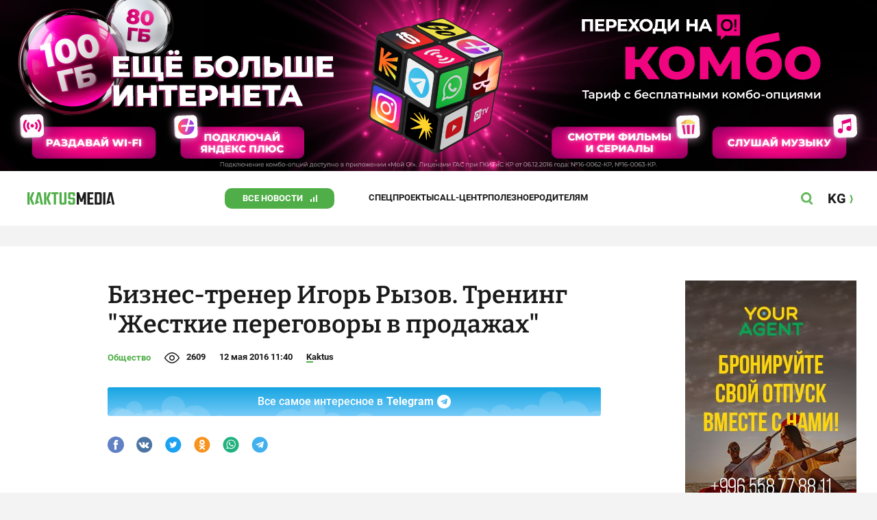

--- FILE ---
content_type: text/html;charset=utf-8
request_url: https://kaktus.media/doc/337996_biznes_trener_igor_ryzov._trening_jestkie_peregovory_v_prodajah.html
body_size: 29756
content:
        <!doctype html>
        <html lang="ru" data-int="1">
            <head>
                
        <script async src="https://www.google-analytics.com/analytics.js"></script>
        <!-- Google Tag Manager -->
        <script>(function(w,d,s,l,i){w[l]=w[l]||[];w[l].push({'gtm.start':
                    new Date().getTime(),event:'gtm.js'});var f=d.getElementsByTagName(s)[0],
                j=d.createElement(s),dl=l!='dataLayer'?'&l='+l:'';j.async=true;j.src=
                'https://www.googletagmanager.com/gtm.js?id='+i+dl;f.parentNode.insertBefore(j,f);
            })(window,document,'script','dataLayer','GTM-52XXC8B');</script>
        <!-- End Google Tag Manager -->
                <script> (function (d, w, c) { (w[c] = w[c] || []).push(function() { try { w.yaCounter37244920 = new Ya.Metrika({ id:37244920, clickmap:true, trackLinks:true, accurateTrackBounce:true }); } catch(e) { } }); var n = d.getElementsByTagName("script")[0], s = d.createElement("script"), f = function () { n.parentNode.insertBefore(s, n); }; s.type = "text/javascript"; s.async = true; s.src = "https://mc.yandex.ru/metrika/watch.js"; if (w.opera == "[object Opera]") { d.addEventListener("DOMContentLoaded", f, false); } else { f(); } })(document, window, "yandex_metrika_callbacks"); </script> <noscript><div><img src="https://mc.yandex.ru/watch/37244920" style="position:absolute; left:-9999px;" alt="" /></div></noscript>
        <!--В <head> сайта один раз добавьте код загрузчика-->
        <script>window.yaContextCb = window.yaContextCb || []</script>
        <script src="https://yandex.ru/ads/system/context.js" async></script>
                <!-- Facebook Pixel Code -->
        <script>
            !function(f,b,e,v,n,t,s)
            {if(f.fbq)return;n=f.fbq=function(){n.callMethod?
                n.callMethod.apply(n,arguments):n.queue.push(arguments)};
                if(!f._fbq)f._fbq=n;n.push=n;n.loaded=!0;n.version='2.0';
                n.queue=[];t=b.createElement(e);t.async=!0;
                t.src=v;s=b.getElementsByTagName(e)[0];
                s.parentNode.insertBefore(t,s)}(window, document,'script',
                'https://connect.facebook.net/en_US/fbevents.js');
            fbq('init', '261538182565658');
            fbq('track', 'PageView');
        </script>
        <noscript><img height="1" width="1" style="display:none"
                       src="https://www.facebook.com/tr?id=261538182565658&ev=PageView&noscript=1"
            /></noscript>
        <!-- End Facebook Pixel Code -->
                        <title>Бизнес-тренер Игорь Рызов. Тренинг &quot;Жесткие переговоры в продажах&quot;</title>
<meta content="Бизнес-тренер Игорь Рызов. Тренинг &quot;Жесткие переговоры в продажах&quot;" name="title"/>
<meta content="Бизнес-тренер Игорь Рызов. Тренинг &quot;Жесткие переговоры в продажах&quot;" property="og:title"/>
<meta content="Бизнес-тренер Игорь Рызов. Тренинг &quot;Жесткие переговоры в продажах&quot;" name="twitter:title"/>
<link as="image" href="https://data.kaktus.media/image/big/2016-05-11_21-52-03_440128.jpg" rel="preload"/>
<link as="image" href="https://data.kaktus.media/image/big/2016-05-11_21-52-35_640382.jpg" rel="preload"/>
<link as="image" href="https://data.kaktus.media/image/big/2016-05-11_21-52-35_459423.jpg" rel="preload"/>
<meta content="13-14 мая в Бишкеке в отеле &quot;Европа&quot; российский бизнес-тренер Игорь Рызов проведет тренинг &quot;Жесткие переговоры в продажа" name="description"/>
<meta content="13-14 мая в Бишкеке в отеле &quot;Европа&quot; российский бизнес-тренер Игорь Рызов проведет тренинг &quot;Жесткие переговоры в продажа" property="og:description"/>
<meta content="13-14 мая в Бишкеке в отеле &quot;Европа&quot; российский бизнес-тренер Игорь Рызов проведет тренинг &quot;Жесткие переговоры в продажа" name="twitter:description"/>
<meta content="https://kaktus.media/doc/337996_biznes_trener_igor_ryzov._trening_jestkie_peregovory_v_prodajah.html" property="og:url"/>
<meta content="article" property="og:type"/>
<meta content="1769180920" property="og:updated_time"/>
<meta content="https://data.kaktus.media/image/big/2016-05-11_22-20-51_663066.jpg?v=1769180920" property="og:image"/>
<meta content="https://data.kaktus.media/image/big/2016-05-11_22-20-51_663066.jpg" name="twitter:image"/>
<link href="https://kaktus.media/doc/337996_biznes_trener_igor_ryzov._trening_jestkie_peregovory_v_prodajah.html" rel="canonical"/>
<meta charset="utg-8"/>
<meta content="новости Кыргызстана, новости Бишкека, новости Кыргызстана на сегодня, новости Киргизии, вечерние новости Бишкека, новости, Бишкек, Кыргызстан, важное" name="keywords"/>
<meta content="width=device-width, initial-scale=1, minimum-scale=1, maximum-scale=1, user-scalable=0" name="viewport"/>
<meta content="summary_large_image" name="twitter:card"/>
<meta content="#4FAE47" name="theme-color"/>
<meta content="#4FAE47" name="msapplication-navbutton-color"/>
<meta content="yes" name="apple-mobile-web-app-capable"/>
<meta content="#4FAE47" name="apple-mobile-web-app-status-bar-style"/>
<meta content="92nm14krul2ox01kccusdzu1dpotzv" name="facebook-domain-verification"/>
<meta content="kaktus.media" property="twitter:domain"/>
<meta content="https://kaktus.media/" property="twitter:url"/>
<script async defer src="https://kaktus.media/src/Template/Base/scripts/lazysizes.min.js?mtime=1616564568"/></script>
<script async defer src="https://cdn.jsdelivr.net/npm/jquery@3.5.1/dist/jquery.min.js"/></script>
<script async defer src="https://banner.kaktus.media/load/?session_id=ira764jk2njofgjapvinhi7taa"/></script>
<link href="https://kaktus.media/src/Template/Block/Header/style/Base.css?mtime=1673234775" rel="stylesheet"/>
<link href="https://kaktus.media/src/Template/Block/Header/style/Menu.css?mtime=1758096323" rel="stylesheet"/>
<link href="https://kaktus.media/src/Template/Block/Header/style/Search.css?mtime=1613731673" rel="stylesheet"/>
<link href="https://kaktus.media/src/Template/Block/NewYearDecoration/NewYearDecoration.css?mtime=1765263744" rel="stylesheet"/>
<script async defer src="https://ajax.googleapis.com/ajax/libs/jquery/3.5.1/jquery.min.js"/></script>
<script async defer src="https://kaktus.media/src/Template/Block/NewYearDecoration/NewYearDecoration.js?mtime=1640317782"/></script>
<link as="image" href="https://kaktus.media/src/Template/Block/Footer/logo.svg?mtime=1613630869" rel="preload"/>
<link as="image" href="https://kaktus.media/src/Template/Block/Footer/logo-hover.svg?mtime=1613706295" rel="preload"/>
<link href="https://kaktus.media/src/Template/Base/favicon/apple-touch-icon.png?mtime=1614833168" rel="apple-touch-icon" sizes="180x180"/>
<link href="https://kaktus.media/src/Template/Base/favicon/favicon-32x32.png?mtime=1614833169" rel="image/png" sizes="32x32"/>
<link href="https://kaktus.media/src/Template/Base/favicon/favicon-16x16.png?mtime=1614833169" rel="image/png" sizes="16x16"/>
<link href="https://kaktus.media/src/Template/Base/favicon/site.webmanifest?mtime=1614833170" rel="manifest"/>
<meta content="#da532c" name="msapplication-TileColor"/>
<meta content="#ffffff" name="theme-color"/>
<link href="https://kaktus.media/src/Template/Base/favicon/favicon.ico?mtime=1614833169" rel="icon" type="image/x-icon"/>
                <link href="https://kaktus.media/src/Template/Page/Article/Article.css?mtime=1666864204" rel="stylesheet"/>
<link href="https://cdnjs.cloudflare.com/ajax/libs/tiny-slider/2.9.3/tiny-slider.css" rel="stylesheet"/>
<link href="https://kaktus.media/src/Template/Block/Gallery/GallerySingle.css?mtime=1624875753" rel="stylesheet"/>
<link href="https://kaktus.media/src/Template/Block/Gallery/GalleryMulti.css?mtime=1624875746" rel="stylesheet"/>
<link href="https://kaktus.media/src/Template/Block/Gallery/GalleryOriginal.css?mtime=1696934198" rel="stylesheet"/>
<link href="https://kaktus.media/src/Template/Block/TelegramBlock/TelegramBlock.css?mtime=1622183769" rel="stylesheet"/>
<link href="https://kaktus.media/src/Template/Block/BannerBArticle/BannerBArticle.css?mtime=1622181614" rel="stylesheet"/>
<link href="https://kaktus.media/src/Template/Block/BbCode/Broadcast.css?mtime=1635134245" rel="stylesheet"/>
<link href="https://kaktus.media/src/Template/Block/BbCode/BbCode.css?mtime=1676010651" rel="stylesheet"/>
<link href="https://kaktus.media/src/Template/Block/BannerBArticleSingle/BannerBArticleSingle.css?mtime=1614750423" rel="stylesheet"/>
<link href="https://kaktus.media/src/Template/Block/BannerB1ArticleSingle/BannerB1ArticleSingle.css?mtime=1614753195" rel="stylesheet"/>
<link href="https://kaktus.media/src/Template/Block/BannerB1Article/BannerB1Article.css?mtime=1614750423" rel="stylesheet"/>
<link href="https://kaktus.media/src/Template/Block/CompanyArticles/CompanyArticles.css?mtime=1622030052" rel="stylesheet"/>
<link href="https://kaktus.media/src/Template/Block/BannerC/BannerC.css?mtime=1614750423" rel="stylesheet"/>
<link href="https://kaktus.media/src/Template/Block/Dashboard/Dashboard.css?mtime=1726547607" rel="stylesheet"/>
<link href="https://kaktus.media/src/Template/Block/Dashboard/Board/style/Base.css?mtime=1616584086" rel="stylesheet"/>
<link href="https://kaktus.media/src/Template/Block/Dashboard/Board/style/Single.css?mtime=1614236036" rel="stylesheet"/>
<link href="https://kaktus.media/src/Template/Block/Dashboard/Board/style/Two.css?mtime=1614668195" rel="stylesheet"/>
<link href="https://kaktus.media/src/Template/Block/Dashboard/Board/style/Three.css?mtime=1614668195" rel="stylesheet"/>
<link href="https://kaktus.media/src/Template/Block/Dashboard/Board/style/Fore.css?mtime=1614668195" rel="stylesheet"/>
<link href="https://kaktus.media/src/Template/Block/Dashboard/Board/style/Five.css?mtime=1617077928" rel="stylesheet"/>
<link href="https://kaktus.media/src/Template/Block/Dashboard/Board/style/SingleMedia.css?mtime=1613709190" rel="stylesheet"/>
<link href="https://kaktus.media/src/Template/Block/Dashboard/Board/style/TwoMedia.css?mtime=1614668195" rel="stylesheet"/>
<link href="https://kaktus.media/src/Template/Block/Dashboard/Board/style/ThreeMedia.css?mtime=1614668195" rel="stylesheet"/>
<link href="https://kaktus.media/src/Template/Block/Dashboard/Board/style/ForeMedia.css?mtime=1614668195" rel="stylesheet"/>
<link href="https://kaktus.media/src/Template/Block/Dashboard/Board/style/ThreeMediaExtend.css?mtime=1614668195" rel="stylesheet"/>
<link href="https://kaktus.media/src/Template/Block/Dashboard/Content/Line/Line.css?mtime=1625023156" rel="stylesheet"/>
<link href="https://kaktus.media/src/Template/Block/Dashboard/Content/Card/Card.css?mtime=1625023036" rel="stylesheet"/>
<link href="https://kaktus.media/src/Template/Block/Dashboard/Content/CardMedia/CardMedia.css?mtime=1625023122" rel="stylesheet"/>
<link href="https://kaktus.media/src/Template/Base/fonts/roboto/style.css?mtime=1613551855" rel="stylesheet"/>
<link href="https://kaktus.media/src/Template/Base/fonts/bitter/style.css?mtime=1614915840" rel="stylesheet"/>
<link href="https://kaktus.media/src/Template/Base/normalize.min.css?mtime=1654854738" rel="stylesheet"/>
<link href="https://kaktus.media/src/Template/Base/Base.css?mtime=1640246833" rel="stylesheet"/>
<link href="https://kaktus.media/src/Template/Block/BannerA/BannerA.css?mtime=1614750423" rel="stylesheet"/>
<link href="https://kaktus.media/src/Template/Block/NewYearDecoration/NewYearDecoration.css?mtime=1765263744" rel="stylesheet"/>
<link href="https://kaktus.media/src/Template/Block/Footer/Footer.css?mtime=1673939260" rel="stylesheet"/>
<link href="https://kaktus.media/src/Template/Block/BannerM/BannerM.css?mtime=1614750423" rel="stylesheet"/>
<link href="https://kaktus.media/src/Template/Block/Up/Up.css?mtime=1615437278" rel="stylesheet"/>
            </head>
            <body>
                        <div class="BannerA" tabindex="-1" data-stat="bannerA">
            <style>@media (max-width: 1239px){.bnr-a-branding{display:none !important;}}</style><div class="bnr bnr-a bnr-a-branding" data-key="kaktus/a" data-part="branding" data-type="branding"></div>
            <div class="BannerA--parent">
                <div class="BannerA--content">
                    <style>@media (min-width: 481px){.bnr-a-mobile{display:none !important;}}</style><div class="bnr bnr-a bnr-a-mobile" data-key="kaktus/a" data-part="mobile" data-type="banner"><div style="padding-top:31.25%;"></div></div>
                    <style>@media (max-width: 480px){.bnr-a-tablet{display:none !important;}}@media (min-width: 1240px){.bnr-a-tablet{display:none !important;}}</style><div class="bnr bnr-a bnr-a-tablet" data-key="kaktus/a" data-part="tablet" data-type="banner"><div style="padding-top:20.833333333333%;"></div></div>
                    <style>@media (max-width: 1239px){.bnr-a-desktop{display:none !important;}}</style><div class="bnr bnr-a bnr-a-desktop" data-key="kaktus/a" data-part="desktop" data-type="banner"><div style="padding-top:20.491803278689%;"></div></div>
                </div>
            </div>
        </div>

                                <header
                class="Header"
                data-stat="header"
        >
            <div class="Header--content">
                <a
                    class="Header--logo"
                    href="https://kaktus.media/"
                    data-stat="logo"
                >
                    <img
                        class="Header--logo-img"
                        src="https://kaktus.media/src/Template/Block/Header/img/logo.svg?mtime=1613469299"
                        alt="Логотип kaktus.media"
                    />
                    <img
                        class="Header--logo-img-hover"
                        src="https://kaktus.media/src/Template/Block/Header/img/logo-hover.svg?mtime=1613710204"
                        alt="Логотип kaktus.media"
                    />
                </a>
                <ul class="Header--tags" data-stat="tags">
                                        <li
                            class="Header--tag"
                            data-id="8"
                    >
                        <a
                                class="Header--tag-link"
                                data-stat="tag"
                                data-stat-num="8"
                                href="https://kaktus.media/?lable=8"
                        >
                            Все новости                        </a>
                    </li>
                                        <li
                            class="Header--tag"
                            data-id="7650"
                    >
                        <a
                                class="Header--tag-link"
                                data-stat="tag"
                                data-stat-num="7650"
                                href="https://kaktus.media/?lable=7650"
                        >
                            Спецпроекты                        </a>
                    </li>
                                        <li
                            class="Header--tag"
                            data-id="15"
                    >
                        <a
                                class="Header--tag-link"
                                data-stat="tag"
                                data-stat-num="15"
                                href="https://kaktus.media/?lable=15"
                        >
                            Call-центр                        </a>
                    </li>
                                        <li
                            class="Header--tag"
                            data-id="7612"
                    >
                        <a
                                class="Header--tag-link"
                                data-stat="tag"
                                data-stat-num="7612"
                                href="https://kaktus.media/?lable=7612"
                        >
                            Полезное                        </a>
                    </li>
                                        <li
                            class="Header--tag"
                            data-id="000"
                    >
                        <a
                                class="Header--tag-link"
                                data-stat="tag"
                                data-stat-num="000"
                                href="https://parentteenguide.kaktus.media/"
                        >
                            Родителям
                        </a>
                    </li>
                </ul>
                <button
                        class="Header--button Header--search-button"
                        data-stat="search button"
                ></button>
                <button
                        class="Header--button Header--menu-button"
                        data-stat="menu button"
                ></button>
                <a
                        class="Header--lang"
                        href="https://kaktus.kg/"
                        data-stat="lang"
                >
                    <span class="Header--lang-content">
                        KG                    </span>
                </a>
            </div>
            <div class="Header--search" data-stat="search">
                <div class="Header--search--content">
                    <form
                            class="Header--search--form"
                            method="get"
                            action="https://kaktus.media/"
                    >
                        <label class="Header--search--row">
                            <input
                                    class="Header--search--form-input"
                                    name="search"
                                    value=""
                                    placeholder="Введите запрос"
                            />
                            <button class="Header--search--close" type="button" data-stat="close"></button>
                        </label>
                    </form>
                </div>
            </div>
            <div class="Header--menu" data-stat="menu">
                <ul class="Header--menu-tags" data-stat="tags">
                    <li class="Header--menu-tag Header--menu-tag--main">
                        <a
                                class="Header--menu-tag-link"
                                href="https://kaktus.media/"
                                data-stat="main"
                        >
                            Главная                        </a>
                    </li>
                                            <li class="Header--menu-tag">
                            <a
                                    class="Header--menu-tag-link"
                                    href="https://kaktus.media/?lable=8"
                                    data-stat="tag"
                                    data-stat-num="8"
                            >
                                Все новости                            </a>
                        </li>
                                            <li class="Header--menu-tag">
                            <a
                                    class="Header--menu-tag-link"
                                    href="https://kaktus.media/?lable=7650"
                                    data-stat="tag"
                                    data-stat-num="7650"
                            >
                                Спецпроекты                            </a>
                        </li>
                                            <li class="Header--menu-tag">
                            <a
                                    class="Header--menu-tag-link"
                                    href="https://kaktus.media/?lable=15"
                                    data-stat="tag"
                                    data-stat-num="15"
                            >
                                Call-центр                            </a>
                        </li>
                                            <li class="Header--menu-tag">
                            <a
                                    class="Header--menu-tag-link"
                                    href="https://kaktus.media/?lable=7612"
                                    data-stat="tag"
                                    data-stat-num="7612"
                            >
                                Полезное                            </a>
                        </li>
                                        <li
                            class="Header--menu-tag"
                            data-id="000"
                    >
                        <a
                                class="Header--menu-tag-link"
                                data-stat="tag"
                                data-stat-num="000"
                                href="https://parentteenguide.kaktus.media/"
                        >
                            Родителям
                        </a>
                    </li>
                </ul>
                <div class="Header--menu-lang">
                    <a
                            class="Header--menu-lang-link"
                            href="https://kaktus.kg/"
                            target="_blank"
                            data-stat="lang"
                    >
                        Кыргызча                    </a>
                </div>
                <div class="Header--menu-bottom">
                    <div
                            class="Header--menu-contacts-parent"
                            data-stat="contacts"
                    >
                                                    <div
                                    class="Header--menu-contacts Header--menu-contacts--redaction"
                                    data-stat="redaction"
                            >
                                <div class="Header--menu-contacts-title">
                                    Редакция:                                </div>
                                <ul class="Header--menu-contacts-list">
                                                                                                                    <li class="Header--menu-contacts-contact">
                                            <a
                                                    class="Header--menu-contacts-contact-link Header--menu-contacts-contact-link--mobile"
                                                    href="tel:+996 (700) 62 07 60"
                                                    data-stat="mobile"
                                            >
                                                +996 (700) 62 07 60                                            </a>
                                        </li>
                                                                                                                    <li class="Header--menu-contacts-contact">
                                            <a class="Header--menu-contacts-contact-link Header--menu-contacts-contact-link--email" href="/cdn-cgi/l/email-protection#056c6b636a456e646e7170762b726a776e" data-stat="email">
                                                <span class="__cf_email__" data-cfemail="c1a8afa7ae81aaa0aab5b4b2efb6aeb3aa">[email&#160;protected]</span>                                            </a>
                                        </li>
                                                                    </ul>
                                                            </div>
                                                    <div
                                    class="Header--menu-contacts Header--menu-contacts--reklama"
                                    data-stat="reklama"
                            >
                                <div class="Header--menu-contacts-title">
                                    Отдел рекламы:                                </div>
                                <ul class="Header--menu-contacts-list">
                                                                                                                    <li class="Header--menu-contacts-contact">
                                            <a
                                                    class="Header--menu-contacts-contact-link Header--menu-contacts-contact-link--phone"
                                                    href="tel:+996 (990) 90 40 09"
                                                    data-stat="phone"
                                            >
                                                +996 (990) 90 40 09                                            </a>
                                        </li>
                                                                                                                    <li class="Header--menu-contacts-contact">
                                            <a
                                                    class="Header--menu-contacts-contact-link Header--menu-contacts-contact-link--phone_1"
                                                    href="tel:+996 (701) 70 80 70"
                                                    data-stat="phone_1"
                                            >
                                                +996 (701) 70 80 70                                            </a>
                                        </li>
                                                                                                                    <li class="Header--menu-contacts-contact">
                                            <a
                                                    class="Header--menu-contacts-contact-link Header--menu-contacts-contact-link--phone_2"
                                                    href="tel:+996 (312) 66 20 63"
                                                    data-stat="phone_2"
                                            >
                                                +996 (312) 66 20 63                                            </a>
                                        </li>
                                                                    </ul>
                                                                    <div class="Header--menu-contacts-reklama">
                                        <a
                                                class="Header--menu-contacts-reklama-link"
                                                href="https://kaktus.media/?reklama"
                                                data-stat="ad"
                                        >
                                            Реклама на сайте                                        </a>
                                    </div>
                                                            </div>
                                            </div>
                    <ul
                            class="Header--menu-socials"
                            data-stat="socials"
                    >
                                                    <li class="Header--menu-socials-item">
                                <a
                                        class="Header--menu-socials-item-link Header--menu-socials-item-link--rss"
                                        href="https://kaktus.media/?rss"
                                        target="_blank"
                                        data-stat="rss"
                                ></a>
                            </li>
                                                    <li class="Header--menu-socials-item">
                                <a
                                        class="Header--menu-socials-item-link Header--menu-socials-item-link--facebook"
                                        href="https://www.facebook.com/kaktus.kyrgyzstan/"
                                        target="_blank"
                                        data-stat="facebook"
                                ></a>
                            </li>
                                                    <li class="Header--menu-socials-item">
                                <a
                                        class="Header--menu-socials-item-link Header--menu-socials-item-link--odnoklassniki"
                                        href="https://ok.ru/kaktus.media"
                                        target="_blank"
                                        data-stat="odnoklassniki"
                                ></a>
                            </li>
                                                    <li class="Header--menu-socials-item">
                                <a
                                        class="Header--menu-socials-item-link Header--menu-socials-item-link--twitter"
                                        href="https://twitter.com/kaktus__media"
                                        target="_blank"
                                        data-stat="twitter"
                                ></a>
                            </li>
                                                    <li class="Header--menu-socials-item">
                                <a
                                        class="Header--menu-socials-item-link Header--menu-socials-item-link--youtube"
                                        href="https://www.youtube.com/channel/UCzJdIIIJLJtCOQ53vCcRVaQ"
                                        target="_blank"
                                        data-stat="youtube"
                                ></a>
                            </li>
                                                    <li class="Header--menu-socials-item">
                                <a
                                        class="Header--menu-socials-item-link Header--menu-socials-item-link--instagram"
                                        href="https://www.instagram.com/kaktus__media/"
                                        target="_blank"
                                        data-stat="instagram"
                                ></a>
                            </li>
                                                    <li class="Header--menu-socials-item">
                                <a
                                        class="Header--menu-socials-item-link Header--menu-socials-item-link--telegram"
                                        href="https://t.me/kaktus_mediakg"
                                        target="_blank"
                                        data-stat="telegram"
                                ></a>
                            </li>
                                                    <li class="Header--menu-socials-item">
                                <a
                                        class="Header--menu-socials-item-link Header--menu-socials-item-link--tiktok"
                                        href="https://www.tiktok.com/@kaktus.media?"
                                        target="_blank"
                                        data-stat="tiktok"
                                ></a>
                            </li>
                                            </ul>
                </div>
            </div>
        </header>
                                                    <div class="Article" data-stat="article" data-id="337996">
                <div class="Article--background">
                    <article class="Article--content" itemscope itemtype="http://schema.org/NewsArticle">
                                <span
                style="display: none;"
                itemprop="author"
                itemscope
                itemtype="https://schema.org/Organization"
        >
            <span itemprop="name">kaktus.media</span>
            <span itemprop="logo" itemscope itemtype="https://schema.org/ImageObject">
                <link itemprop="contentUrl" href="https://kaktus.media/src/Template/Page/Article/logo.png?mtime=1501816054"/>
                <link itemprop="url" href="https://kaktus.media/src/Template/Page/Article/logo.png?mtime=1501816054"/>
            </span>
        </span>
                                <div class="Article--block">
                            <div class="Article--block-content">
                                <h1 class="Article--title" itemprop="name">
                                    <span itemprop="headline">
                                        Бизнес-тренер Игорь Рызов. Тренинг &quot;Жесткие переговоры в продажах&quot;                                    </span>
                                </h1>
                                <div class="Article--info">
                                    <div class="Article--category">
                                                                                                                                    <a class="Article--category-link" href="https://kaktus.media/?lable=3">
                                                    Общество                                                </a>
                                                                                                                                                                                                                                                                                                                                                                                                                                                                                                                                                                                                                                                                                                                                    </div>
                                    <div class="Article--views">2609</div>
                                    <div class="Article--countComment tolstoy-comments-count" data-identity="337996"></div>
                                    <time
                                        class="Article--createAt"
                                        itemprop="datePublished"
                                        datetime="2016-05-12T11:40:44+06:00"
                                    >12 мая 2016 11:40</time>
                                                                                        <a
                class="Article--author"
                href="https://kaktus.media/?lable=7107"
                target="_blank"
                data-stat="authors author"
                data-stat-num="Kaktus"
            >
                Kaktus            </a>
                                                                            </div>
                                                                            <div class="Article--tg-block">
                <a href="https://t.me/kaktus_mediakg" class="Article--tg-block-link" target="_blank">
                    <div class="Article--tg-block-text">
                        Все самое интересное в
                        <span class="Article--tg-block-tgname">Telegram</span>
                        <div class="tgblock-img"></div>
                    </div>
                </a>
            </div>
                                                <div class="Article--socials" data-stat="socials">
                            <a
                        class="Article--socials-item"
                        data-social="facebook"
                        href="https://www.facebook.com/sharer/sharer.php?src=sp&u=https://kaktus.media/doc/337996_biznes_trener_igor_ryzov._trening_jestkie_peregovory_v_prodajah.html"
                        target="_blank"
                        data-stat="social facebook"
                ></a>
                            <a
                        class="Article--socials-item"
                        data-social="vkontakte"
                        href="http://vk.com/share.php?url=https://kaktus.media/doc/337996_biznes_trener_igor_ryzov._trening_jestkie_peregovory_v_prodajah.html&title=Бизнес-тренер Игорь Рызов. Тренинг "Жесткие переговоры в продажах"&description=13-14 мая в Бишкеке в отеле "Европа" российский бизнес-тренер Игорь Рызов проведет тренинг "Жесткие переговоры в продажа&image=https://data.kaktus.media/image/big/2016-05-11_22-20-51_663066.jpg&noparse=true"
                        target="_blank"
                        data-stat="social vkontakte"
                ></a>
                            <a
                        class="Article--socials-item"
                        data-social="twitter"
                        href="https://twitter.com/intent/tweet?url=https://kaktus.media/337996&original_referer=https://kaktus.media/doc/337996_biznes_trener_igor_ryzov._trening_jestkie_peregovory_v_prodajah.html&text="
                        target="_blank"
                        data-stat="social twitter"
                ></a>
                            <a
                        class="Article--socials-item"
                        data-social="odnoklassniki"
                        href="http://www.odnoklassniki.ru/dk?st.cmd=addShare&st._surl=https://kaktus.media/doc/337996_biznes_trener_igor_ryzov._trening_jestkie_peregovory_v_prodajah.html"
                        target="_blank"
                        data-stat="social odnoklassniki"
                ></a>
                            <a
                        class="Article--socials-item"
                        data-social="whatsapp"
                        href="https://api.whatsapp.com/send?text=Бизнес-тренер Игорь Рызов. Тренинг "Жесткие переговоры в продажах" https://kaktus.media/doc/337996_biznes_trener_igor_ryzov._trening_jestkie_peregovory_v_prodajah.html"
                        target="_blank"
                        data-stat="social whatsapp"
                ></a>
                            <a
                        class="Article--socials-item"
                        data-social="telegram"
                        href="https://telegram.me/share/url?text=Бизнес-тренер Игорь Рызов. Тренинг "Жесткие переговоры в продажах"&url=https://kaktus.media/doc/337996_biznes_trener_igor_ryzov._trening_jestkie_peregovory_v_prodajah.html"
                        target="_blank"
                        data-stat="social telegram"
                ></a>
                    </div>
                                                <div class="BannerBArticle" data-stat="bannerB">
            <style>@media (min-width: 481px){.bnr-b-mobile{display:none !important;}}</style><div class="bnr bnr-b bnr-b-mobile" data-key="kaktus/b" data-part="mobile" data-type="banner"><div style="padding-top:31.25%;"></div></div>
            <style>@media (max-width: 480px){.bnr-b-tablet{display:none !important;}}@media (min-width: 1240px){.bnr-b-tablet{display:none !important;}}</style><div class="bnr bnr-b bnr-b-tablet" data-key="kaktus/b" data-part="tablet" data-type="banner"><div style="padding-top:20.833333333333%;"></div></div>
        </div>
                                        <div class="Article--text" data-stat="text">

                                    <!--AdFox START-->
                                    <!--yandex_npihota@zima.kg-->
                                    <!--Площадка: kaktus.media / * / *-->
                                    <!--Тип баннера: Inpage video-->
                                    <!--Расположение: середина страницы-->
                                    <div id="adfox_174104457405786072"></div>
                                    <script data-cfasync="false" src="/cdn-cgi/scripts/5c5dd728/cloudflare-static/email-decode.min.js"></script><script>
                                        window.yaContextCb.push(()=>{
                                            Ya.adfoxCode.create({
                                                ownerId: 11655316,
                                                containerId: 'adfox_174104457405786072',
                                                params: {
                                                    pp: 'h',
                                                    ps: 'iswi',
                                                    p2: 'jjlh',
                                                    insertAfter: 'body > div.Article > div.Article--background > article > div > div.Article--block-content > div.Article--text > div.BbCode > p:nth-child(2)',
                                                    insertPosition: '0',
                                                    stick: false,
                                                    stickTo: 'auto',
                                                    stickyColorScheme: 'light'
                                                }
                                            })
                                        })
                                    </script>


                                                                        <div class="BbCode"><div class="bb-html">        <div class="Gallery Gallery--single">
            <div
                    class="Gallery--single-image"
                    style="--bg: url('https://data.kaktus.media/image/big/2016-05-11_21-52-03_440128.jpg');"
            >
                <a href="https://data.kaktus.media/image/big/2016-05-11_21-52-03_440128.jpg" data-fancybox="gallery-single">
                    <img
                            class="Gallery--single-image-img lazyload"
                            data-src="https://data.kaktus.media/image/big/2016-05-11_21-52-03_440128.jpg"
                            alt="Бизнес-тренер Игорь Рызов. Тренинг &quot;Жесткие переговоры в продажах&quot;"
                    />
                </a>
            </div>
                        <div class="Gallery-single-fullscreen-icon"></div>
        </div>
        </div>13-14 мая в Бишкеке в отеле "Европа" российский бизнес-тренер Игорь Рызов проведет тренинг "Жесткие переговоры в продажах". Организатор тренинга - компания <a class="bb-link" href="http://www.trainings.kg/" target="_blank">Logic Training Center</a>.</p><p>Переговоры – это спорт. Спорт объединяет в себе науку, искусство и практику.</p><h2>Почему нужно пойти на тренинг</h2><p><ul class="bb-list bb-list-s"><li>инвестиции в образование самые выгодные;</li><li>у вас есть возможность посетить тренинг первоклассного специалиста с вашей командой, не покидая город;</li><li>Игорь в первую очередь успешный бизнесмен и практик;</li><li>Игорь постоянно сам занимается повышением квалификации, в том числе за рубежом (например, Школа переговоров Гарвардского университета).</li></ul><h2>Почему я должен потратить столько денег, что я получу за них?</h2><p><ul class="bb-list bb-list-s"><li>новые инструменты, которыми не владеют ваши конкуренты, а значит, вы на шаг впереди;</li><li>продажи компании вырастут;</li><li>лояльные сотрудники (ведь вы вкладываете в них);</li><li>новые знакомства.</li></ul><h2>Цели тренинга </h2><p>1.	<b>НАУКА. </b>Овладеть эффективными и проверенными методиками ведения переговоров.</p><p>2.	<b>ИСКУССТВО.</b> Нарастить и улучшить собственную персональную технологию ведения переговоров. Увидеть свои сильные и слабые стороны.</p><p>3.	<b>ПРАКТИКА.</b> Отработать правила управления "жестким" переговорным процессом в продажах.</p><div class="bb-html">        <div class="Gallery Gallery--single">
            <div
                    class="Gallery--single-image"
                    style="--bg: url('https://data.kaktus.media/image/big/2016-05-11_21-52-35_640382.jpg');"
            >
                <a href="https://data.kaktus.media/image/big/2016-05-11_21-52-35_640382.jpg" data-fancybox="gallery-single">
                    <img
                            class="Gallery--single-image-img lazyload"
                            data-src="https://data.kaktus.media/image/big/2016-05-11_21-52-35_640382.jpg"
                            alt="Бизнес-тренер Игорь Рызов. Тренинг &quot;Жесткие переговоры в продажах&quot;"
                    />
                </a>
            </div>
                        <div class="Gallery-single-fullscreen-icon"></div>
        </div>
        </div><h2>Задачи тренинга </h2><p>•	овладеть специальными техниками жестких переговорах, в том числе применяемыми специалистами особых сфер профессиональной деятельности;</p><p>•	научиться влиять на решения оппонента;</p><p>•	овладеть основными стратегиями перехвата и удержания управления в сложных переговорных ситуациях;</p><p>•	отработать навыки, позволяющие контролировать протекание жестких переговоров.</p><h2>Пройдя этот тренинг участники научатся:</h2><p>•	находить "болевые" точки у своего оппонента; </p><p>•	различать виды манипуляций, цели манипуляторов и не поддаваться на уловки;</p><p>•	смогут четко следовать намеченной линии, отстаивать свои интересы, добиваться намеченной цели;</p><p>•	влиять на решение оппонента;</p><p>•	сохранять отношения с оппонентом даже после самых "жестких" переговоров ;</p><div data-stat='vrez' class='bb-vrez'><p> Игорь Рызов - единственный специалист в России, прошедший полный очный курс обучения в Camp Negotiation Institute (США). Входит в команду эффективных переговорщиков Джима Кэмпа. Опыт коммерческой деятельности - более 18 лет. Автор бестселлеров "Жесткие переговоры. Как получать выгоду в любых обстоятельствах" (2014) и "Я всегда знаю, что сказать" (2015). Главный редактор и владелец журнала "Мастер переговоров". Обучал переговорным техникам менеджерский состав следующих компаний: "Газпромнефть", "Сбербанк", "Мегафон", Yandex, "Ростелеком", "ЕвразХолдинг", Coral Travel, "РосЕвроБанк" и др.</p></div><h2>ЧТО ВАС ЖДЕТ НА ТРЕНИНГЕ</h2><p>•	переговорные комбинации: переговорные поединки, спарринг-поединки с тренером, торг, шантаж, конфликт, соревнование;</p><p>•	разбор реальных кейсов (участники могут заранее прислать свои кейсы или прийти с ним на тренинг) - приемы, техники, линии поведения;</p><p>•	наращивание внутренней силы, "переговорных мышц"; </p><p>•	инсценировка реальных ситуаций из опыта участников, разбор вариантов и разработка выигрышной стратегии;</p><h2>В ПРОГРАММЕ ТРЕНИНГА ПЕРЕГОВОРОВ:</h2><p><u>День 1-й</u><p><b>Закупщик глазами поставщика</b><p>•	Стратегии поведения поставщика в переговорах. </p><p>•	Модели и тактики переговоров, которые использует поставщики в переговорах с поставщиками.</p><p>•	4 основных потребности. Как распознать и использовать в переговорах.</p><p><b>Борьба за выгоду. Как отстоять свои интересы</b><p>•	Выгода. </p><p>•	Компромисс и уступка.</p><p>•	От "подростка" до "лидера". 4 модели поведения во время борьбы за выгоду.</p><p>•	Как подобрать "волшебный" ключик к оппоненту.</p><p>•	Правила эффективного торга.</p><p>•	4 регулятора напряжения за столом переговоров. </p><p>•	Деловая игра (цель - научиться достигать свои цели, сохраняя отношения. Научиться управлять уровнем жесткости в процессе переговоров).</p><p><b>Давление и манипуляции в переговорах</b><p>•	 Виды манипуляций и варварства.</p><p>•	 Манипуляторы и их мотивы. Варвары и их мотивы.</p><p>•	 Как распознать манипуляции.</p><p>•	 Методы противодействия манипуляциям. </p><p>•	7 техник противостояния манипулятору и варвару.</p><p>•	 Упражнения (отработка навыков работы с разными типами манипуляции. Отработка своих кейсов и сложных ситуаций).</p><p><b>Спарринг-поединки с тренером – отработка практических кейсов</b><p><b>Разбор и исправление ошибок</b><p><u>День 2-й</u><p><b>Построение дорожной карты переговоров</b><p>•	Результаты переговоров.</p><p>•	7 вопросов, которые продвигают переговоры вперед.</p><p>•	Оценка результатов переговоров.</p><p>•	От сценария к дорожной карте.</p><p><b>Отработка навыков</b> </p><p>•	Управленческие (переговорные поединки).Отработка на практике полученных навыков, обратная связь от судей и от тренера).</p><div data-stat='vrez' class='bb-vrez'><p>Стоимость билетов: STANDART - 11 000 сомов, BUSINESS - 13 000 сомов, VIP - 20 000 сомов. Справки по тел.:<b> (0312) 32-31-32, (0776) 900-532, (0555) 900-532.</b></div><p><b>Информационно-мультимедийный портал Kaktus.media является информационным партнером мероприятия.</b><p><em>Спонсор мероприятия - авиакомпания Fly Dubai.</p><p>Внимание! На тренинге среди слушателей будет разыгран билет Бишкек - Дубай, Дубай - Бишкек.</em><div class="bb-html">        <div class="Gallery Gallery--single">
            <div
                    class="Gallery--single-image"
                    style="--bg: url('https://data.kaktus.media/image/big/2016-05-11_21-52-35_459423.jpg');"
            >
                <a href="https://data.kaktus.media/image/big/2016-05-11_21-52-35_459423.jpg" data-fancybox="gallery-single">
                    <img
                            class="Gallery--single-image-img lazyload"
                            data-src="https://data.kaktus.media/image/big/2016-05-11_21-52-35_459423.jpg"
                            alt="Бизнес-тренер Игорь Рызов. Тренинг &quot;Жесткие переговоры в продажах&quot;"
                    />
                </a>
            </div>
                        <div class="Gallery-single-fullscreen-icon"></div>
        </div>
        </div></div>                                </div>
                                                                                                        <ul class="Article--tags" data-stat="tags">
                            <li class="Article--tags-tag">
                    <a
                            class="Article--tags-tag-link"
                            href="https://kaktus.media/?lable=1717"
                            data-stat="tag"
                            data-stat-num="1717"
                    >
                        бизнес                    </a>
                </li>
                            <li class="Article--tags-tag">
                    <a
                            class="Article--tags-tag-link"
                            href="https://kaktus.media/?lable=4092"
                            data-stat="tag"
                            data-stat-num="4092"
                    >
                        образование                    </a>
                </li>
                            <li class="Article--tags-tag">
                    <a
                            class="Article--tags-tag-link"
                            href="https://kaktus.media/?lable=4766"
                            data-stat="tag"
                            data-stat-num="4766"
                    >
                        Россия                    </a>
                </li>
                    </ul>
                                                <div class="Article--callCenter" data-stat="callCenter">
            <span class="Article--callCenter-text">
                Есть тема? Пишите Kaktus.media в Telegram и WhatsApp:            </span>
                                    <a
                    class="Article--callCenter-phone"
                    href="tel:+996 (700) 62 07 60"
                    data-stat="Бишкек"
            >
                +996 (700) 62 07 60.
            </a>                    </div>
                                        <div class="Article--url">
                                    <span class="Article--url-placeholder">
                                        url:                                    </span>
                                    <span class="Article--url-canonical">
                                        https://kaktus.media/337996                                    </span>
                                </div>
                            </div>
                            <div class="Article--block-banner">
                                        <div class="BannerBArticleSingle" data-stat="bannerB">
            <style>@media (max-width: 1239px){.bnr-b-desktop_topic{display:none !important;}}</style><div class="bnr bnr-b bnr-b-desktop_topic" data-key="kaktus/b" data-part="desktop_topic" data-type="banner" style="width: 250px;"><div style="padding-top:160%;"></div></div>
        </div>
                                                <div class="BannerB1ArticleSingle" data-stat="bannerB1">
            <style>@media (max-width: 1239px){.bnr-b1-desktop_topic{display:none !important;}}</style><div class="bnr bnr-b1 bnr-b1-desktop_topic" data-key="kaktus/b1" data-part="desktop_topic" data-type="banner" style="width: 250px;"><div style="padding-top:160%;"></div></div>
        </div>
                                    </div>
                        </div>
                    </article>
                </div>
                <div class="Article--ad" data-stat="ad">
                            <div class="BannerB1Article" data-stat="bannerB1">
            <style>@media (min-width: 481px){.bnr-b1-mobile{display:none !important;}}</style><div class="bnr bnr-b1 bnr-b1-mobile" data-key="kaktus/b1" data-part="mobile" data-type="banner"><div style="padding-top:31.25%;"></div></div>
            <style>@media (max-width: 480px){.bnr-b1-tablet{display:none !important;}}@media (min-width: 1240px){.bnr-b1-tablet{display:none !important;}}</style><div class="bnr bnr-b1 bnr-b1-tablet" data-key="kaktus/b1" data-part="tablet" data-type="banner"><div style="padding-top:20.833333333333%;"></div></div>
        </div>
                                    <div class="CompanyArticles" data-stat="tagArticles Новостикомпаний">
            <div class="CompanyArticles--content">
                <a
                    class="CompanyArticles--title"
                    href="https://kaktus.media/?lable=7121"
                    data-stat="tag"
                >
                    Новости компаний                </a>
                <div class="CompanyArticles--list">
                                            <div class="CompanyArticles--article">
                            <a
                                class="CompanyArticles--article-image"
                                href="https://kaktus.media/doc/539274_skidki_do_50_v_mmarket:_zashitite_dom_ot_smoga_i_obnovite_tehniky_vygodno.html"
                                data-stat="article image"
                                data-stat-num="0"
                            >
                                <img
                                    class="CompanyArticles--article-image-img lazyload"
                                    data-src="https://data.kaktus.media/image/medium/2026-01-23_18-42-20_206796.jpg"
                                />
                            </a>
                            <div class="CompanyArticles--article-name-parent">
                                <a
                                    class="CompanyArticles--article-name"
                                    href="https://kaktus.media/doc/539274_skidki_do_50_v_mmarket:_zashitite_dom_ot_smoga_i_obnovite_tehniky_vygodno.html"
                                    data-stat="article"
                                    data-stat-num="0"
                                >
                                    Скидки до 50% в MMarket: защитите дом от смога и обновите технику выгодно!                                </a>
                            </div>
                        </div>
                                            <div class="CompanyArticles--article">
                            <a
                                class="CompanyArticles--article-image"
                                href="https://kaktus.media/doc/539160_poka_odni_tratiat_drygie_vozvrashaut:_bolshe_vygod_s_premiym_podpiskoy_oprime.html"
                                data-stat="article image"
                                data-stat-num="1"
                            >
                                <img
                                    class="CompanyArticles--article-image-img lazyload"
                                    data-src="https://data.kaktus.media/image/medium/2026-01-22_11-30-19_102060.jpg"
                                />
                            </a>
                            <div class="CompanyArticles--article-name-parent">
                                <a
                                    class="CompanyArticles--article-name"
                                    href="https://kaktus.media/doc/539160_poka_odni_tratiat_drygie_vozvrashaut:_bolshe_vygod_s_premiym_podpiskoy_oprime.html"
                                    data-stat="article"
                                    data-stat-num="1"
                                >
                                    Пока одни тратят, другие возвращают: больше выгод с премиум-подпиской O!Prime                                </a>
                            </div>
                        </div>
                                            <div class="CompanyArticles--article">
                            <a
                                class="CompanyArticles--article-image"
                                href="https://kaktus.media/doc/538936_horeca_awards_2025:_glavnye_imena_proekty_i_kompanii_indystrii_gostepriimstva_kyrgyzstana.html"
                                data-stat="article image"
                                data-stat-num="2"
                            >
                                <img
                                    class="CompanyArticles--article-image-img lazyload"
                                    data-src="https://data.kaktus.media/image/medium/2026-01-19_16-17-16_899369.jpg"
                                />
                            </a>
                            <div class="CompanyArticles--article-name-parent">
                                <a
                                    class="CompanyArticles--article-name"
                                    href="https://kaktus.media/doc/538936_horeca_awards_2025:_glavnye_imena_proekty_i_kompanii_indystrii_gostepriimstva_kyrgyzstana.html"
                                    data-stat="article"
                                    data-stat-num="2"
                                >
                                    HoReCa Awards 2025: главные имена, проекты и компании индустрии гостеприимства Кыргызстана                                </a>
                            </div>
                        </div>
                                            <div class="CompanyArticles--article">
                            <a
                                class="CompanyArticles--article-image"
                                href="https://kaktus.media/doc/539113_obusiness_priem_qr_platejey_dlia_ip_kryglosytochno_i_bez_komissii.html"
                                data-stat="article image"
                                data-stat-num="3"
                            >
                                <img
                                    class="CompanyArticles--article-image-img lazyload"
                                    data-src="https://data.kaktus.media/image/medium/2026-01-21_17-05-17_255247.jpg"
                                />
                            </a>
                            <div class="CompanyArticles--article-name-parent">
                                <a
                                    class="CompanyArticles--article-name"
                                    href="https://kaktus.media/doc/539113_obusiness_priem_qr_platejey_dlia_ip_kryglosytochno_i_bez_komissii.html"
                                    data-stat="article"
                                    data-stat-num="3"
                                >
                                    O!Business - прием QR-платежей для ИП круглосуточно и без комиссии                                </a>
                            </div>
                        </div>
                                            <div class="CompanyArticles--article">
                            <a
                                class="CompanyArticles--article-image"
                                href="https://kaktus.media/doc/538983_mikrorayon_vostok_7_kak_strategicheskaia_investiciia_2026_goda.html"
                                data-stat="article image"
                                data-stat-num="4"
                            >
                                <img
                                    class="CompanyArticles--article-image-img lazyload"
                                    data-src="https://data.kaktus.media/image/medium/2026-01-20_10-53-37_767190.jpg"
                                />
                            </a>
                            <div class="CompanyArticles--article-name-parent">
                                <a
                                    class="CompanyArticles--article-name"
                                    href="https://kaktus.media/doc/538983_mikrorayon_vostok_7_kak_strategicheskaia_investiciia_2026_goda.html"
                                    data-stat="article"
                                    data-stat-num="4"
                                >
                                    Микрорайон VOSTOK-7 как стратегическая инвестиция 2026 года                                </a>
                            </div>
                        </div>
                                    </div>
            </div>
        </div>
                                    <div class="BannerC" data-stat="bannerC">
            <style>@media (min-width: 481px){.bnr-c-mobile{display:none !important;}}</style><div class="bnr bnr-c bnr-c-mobile" data-key="kaktus/c" data-part="mobile" data-type="banner"><div style="padding-top:31.25%;"></div></div>
            <style>@media (max-width: 480px){.bnr-c-tablet{display:none !important;}}@media (min-width: 1240px){.bnr-c-tablet{display:none !important;}}</style><div class="bnr bnr-c bnr-c-tablet" data-key="kaktus/c" data-part="tablet" data-type="banner"><div style="padding-top:20.833333333333%;"></div></div>
            <style>@media (max-width: 1239px){.bnr-c-desktop{display:none !important;}}</style><div class="bnr bnr-c bnr-c-desktop" data-key="kaktus/c" data-part="desktop" data-type="banner"><div style="padding-top:12.295081967213%;"></div></div>
        </div>
                        </div>
                                <div class="Dashboard--parent" data-stat="dashboard">
            <div class="Dashboard">
                                                        <div class="Dashboard--group">
                        <div class="Dashboard--group-content">
                                                        <div class="Dashboard--group-boards">
                                                                                                            <div
                                                class="Dashboard--board"
                                                data-id="0.31175200969612293"
                                                data-stat="board"
                                                data-stat-num="1"
                                        >
                                                <div class="Dashboard-Board Dashboard-Board----FORE" data-stat="FORE">
                            <div class="Dashboard-Board--content">
                            <div class="Dashboard-Content-Line">
            <a
                class="Dashboard-Content-Line--name"
                href="https://kaktus.media/doc/539277_okolo_15_tys._bishkekchan_hotiat_osvobodit_ot_platy_za_proezd_v_avtobysah.html"
                data-stat="article"
            >
                Около 1,5 тыс. бишкекчан хотят освободить от платы за проезд в автобусах<span class="Dashboard-Content-Card--countComments tolstoy-comments-count" data-identity="539277"></span>
            </a>
            <div class="Dashboard-Content-Line--category">
                            </div>
        </div>
                        </div>
                            <div class="Dashboard-Board--content">
                            <div class="Dashboard-Content-Line">
            <a
                class="Dashboard-Content-Line--name"
                href="https://kaktus.media/doc/539275_glava_doma_prestarelyh_o_pogibshih_pri_pojare:_odnogo_iz_nih_rodstvenniki_iskali_sem_let.html"
                data-stat="article"
            >
                Глава дома престарелых - о погибших при пожаре: Одного из них родственники искали семь лет<span class="Dashboard-Content-Card--countComments tolstoy-comments-count" data-identity="539275"></span>
            </a>
            <div class="Dashboard-Content-Line--category">
                            </div>
        </div>
                        </div>
                            <div class="Dashboard-Board--content">
                            <div class="Dashboard-Content-Line">
            <a
                class="Dashboard-Content-Line--name"
                href="https://kaktus.media/doc/539268_v_bishkeke_smoga_stalo_menshe_toraga_tak_govorit_my_proveriaem_video.html"
                data-stat="article"
            >
                В Бишкеке смога стало меньше? Торага так говорит - мы проверяем (видео)<span class="Dashboard-Content-Card--countComments tolstoy-comments-count" data-identity="539268"></span>
            </a>
            <div class="Dashboard-Content-Line--category">
                            </div>
        </div>
                        </div>
                            <div class="Dashboard-Board--content">
                            <div class="Dashboard-Content-Line">
            <a
                class="Dashboard-Content-Line--name"
                href="https://kaktus.media/doc/539276_minzdrav_planiryet_sozdat_set_gosydarstvennyh_laboratoriy.html"
                data-stat="article"
            >
                Минздрав планирует создать сеть государственных лабораторий<span class="Dashboard-Content-Card--countComments tolstoy-comments-count" data-identity="539276"></span>
            </a>
            <div class="Dashboard-Content-Line--category">
                            </div>
        </div>
                        </div>
                    </div>
                                                </div>

                                    
                                                                                                            <div
                                                class="Dashboard--board"
                                                data-id="0.5068516351342846"
                                                data-stat="board"
                                                data-stat-num="2"
                                        >
                                                <div class="Dashboard-Board Dashboard-Board----FORE_MEDIA" data-stat="FORE_MEDIA">
                            <div class="Dashboard-Board--content">
                            <div class="Dashboard-Content-Card">
            <a
                    class="Dashboard-Content-Card--image"
                    href="https://kaktus.media/doc/539272_depytat_o_pojare_v_dome_prestarelyh:_rykovodstvo_doljno_nesti_moralnyu_otvetstvennost.html"
                    data-stat="article image"
            >
                <img
                        class="Dashboard-Content-Card--image-img lazyload"
                        data-srcset="
                            https://data.kaktus.media/image/medium/2026-01-23_18-43-43_106120.jpg 350w,
                            https://data.kaktus.media/image/big/2026-01-23_18-43-43_106120.jpg 720w
                        "
                        data-sizes="
                            (max-width: 740px) calc(100% - 20px),
                            (max-width: 1239px) calc((720px - 30px) / 2),
                            (min-width: 1240px) calc((1220px - 90px) / 4),
                        "
                        loading="lazy"
                        data-src="https://data.kaktus.media/image/medium/2026-01-23_18-43-43_106120.jpg"
                        src="https://data.kaktus.media/image/big/2026-01-23_18-43-43_106120.jpg"
                />
                            </a>
            <a
                    class="Dashboard-Content-Card--name"
                    href="https://kaktus.media/doc/539272_depytat_o_pojare_v_dome_prestarelyh:_rykovodstvo_doljno_nesti_moralnyu_otvetstvennost.html"
                    data-stat="article"
            >
                Депутат о пожаре в доме престарелых: Руководство должно нести моральную ответственность<span class="Dashboard-Content-Card--countComments tolstoy-comments-count" data-identity="539272"></span>
            </a>
                     </div>
                        </div>
                            <div class="Dashboard-Board--content">
                            <div class="Dashboard-Content-Card">
            <a
                    class="Dashboard-Content-Card--image"
                    href="https://kaktus.media/doc/539146_kyrgyzstancy_v_osnovnom_rabotaut_neoficialno._kakie_reformy_mogyt_izmenit_sityaciu.html"
                    data-stat="article image"
            >
                <img
                        class="Dashboard-Content-Card--image-img lazyload"
                        data-srcset="
                            https://data.kaktus.media/image/medium/2026-01-23_12-16-23_906719.jpg 350w,
                            https://data.kaktus.media/image/big/2026-01-23_12-16-23_906719.jpg 720w
                        "
                        data-sizes="
                            (max-width: 740px) calc(100% - 20px),
                            (max-width: 1239px) calc((720px - 30px) / 2),
                            (min-width: 1240px) calc((1220px - 90px) / 4),
                        "
                        loading="lazy"
                        data-src="https://data.kaktus.media/image/medium/2026-01-23_12-16-23_906719.jpg"
                        src="https://data.kaktus.media/image/big/2026-01-23_12-16-23_906719.jpg"
                />
                            </a>
            <a
                    class="Dashboard-Content-Card--name"
                    href="https://kaktus.media/doc/539146_kyrgyzstancy_v_osnovnom_rabotaut_neoficialno._kakie_reformy_mogyt_izmenit_sityaciu.html"
                    data-stat="article"
            >
                Кыргызстанцы в основном работают неофициально. Какие реформы могут изменить ситуацию?<span class="Dashboard-Content-Card--countComments tolstoy-comments-count" data-identity="539146"></span>
            </a>
                     </div>
                        </div>
                            <div class="Dashboard-Board--content">
                            <div class="Dashboard-Content-Card">
            <a
                    class="Dashboard-Content-Card--image"
                    href="https://kaktus.media/doc/539269_nogy_nekyda_postavit._bishkekchanin_jalyetsia_na_nehvatky_avtobysov_v_gorode.html"
                    data-stat="article image"
            >
                <img
                        class="Dashboard-Content-Card--image-img lazyload"
                        data-srcset="
                            https://data.kaktus.media/image/medium/2026-01-23_17-34-24_143483.jpg 350w,
                            https://data.kaktus.media/image/big/2026-01-23_17-34-24_143483.jpg 720w
                        "
                        data-sizes="
                            (max-width: 740px) calc(100% - 20px),
                            (max-width: 1239px) calc((720px - 30px) / 2),
                            (min-width: 1240px) calc((1220px - 90px) / 4),
                        "
                        loading="lazy"
                        data-src="https://data.kaktus.media/image/medium/2026-01-23_17-34-24_143483.jpg"
                        src="https://data.kaktus.media/image/big/2026-01-23_17-34-24_143483.jpg"
                />
                                    <span class="Dashboard-Content-Card--ico Dashboard-Content-Card--ico--video"></span>
                            </a>
            <a
                    class="Dashboard-Content-Card--name"
                    href="https://kaktus.media/doc/539269_nogy_nekyda_postavit._bishkekchanin_jalyetsia_na_nehvatky_avtobysov_v_gorode.html"
                    data-stat="article"
            >
                &quot;Ногу некуда поставить&quot;. Бишкекчанин жалуется на нехватку автобусов в городе<span class="Dashboard-Content-Card--countComments tolstoy-comments-count" data-identity="539269"></span>
            </a>
                     </div>
                        </div>
                            <div class="Dashboard-Board--content">
                            <div class="Dashboard-Content-Card">
            <a
                    class="Dashboard-Content-Card--image"
                    href="https://kaktus.media/doc/539234_vsemirnyy_bank:_za_2_goda_blagodaria_goszakypkam_v_kr_sekonomili_10_budjetnyh_sredstv.html"
                    data-stat="article image"
            >
                <img
                        class="Dashboard-Content-Card--image-img lazyload"
                        data-srcset="
                            https://data.kaktus.media/image/medium/2026-01-23_17-58-22_276787.jpg 350w,
                            https://data.kaktus.media/image/big/2026-01-23_17-58-22_276787.jpg 720w
                        "
                        data-sizes="
                            (max-width: 740px) calc(100% - 20px),
                            (max-width: 1239px) calc((720px - 30px) / 2),
                            (min-width: 1240px) calc((1220px - 90px) / 4),
                        "
                        loading="lazy"
                        data-src="https://data.kaktus.media/image/medium/2026-01-23_17-58-22_276787.jpg"
                        src="https://data.kaktus.media/image/big/2026-01-23_17-58-22_276787.jpg"
                />
                            </a>
            <a
                    class="Dashboard-Content-Card--name"
                    href="https://kaktus.media/doc/539234_vsemirnyy_bank:_za_2_goda_blagodaria_goszakypkam_v_kr_sekonomili_10_budjetnyh_sredstv.html"
                    data-stat="article"
            >
                Всемирный банк: За 2 года благодаря госзакупкам в КР сэкономили 10% бюджетных средств<span class="Dashboard-Content-Card--countComments tolstoy-comments-count" data-identity="539234"></span>
            </a>
                     </div>
                        </div>
                    </div>
                                                </div>

                                    
                                                                                                            <div
                                                class="Dashboard--board"
                                                data-id="0.06898047208009761"
                                                data-stat="board"
                                                data-stat-num="3"
                                        >
                                                <div class="Dashboard-Board Dashboard-Board----FIVE" data-stat="FIVE">
                            <div class="Dashboard-Board--content">
                            <div class="Dashboard-Content-CardMedia">
            <a
                class="Dashboard-Content-CardMedia--image"
                href="https://kaktus.media/doc/539247_alinyr_perebolel_koru_v_shest_mesiacev._oslojnenie_redkoe_zabolevanie_golovnogo_mozga.html"
                data-stat="article image"
            >
                <img
                    class="Dashboard-Content-CardMedia--image-img lazyload"
                    data-srcset="
                            https://data.kaktus.media/image/medium/2026-01-23_13-46-16_924066.jpg 350w,
                            https://data.kaktus.media/image/big/2026-01-23_13-46-16_924066.jpg 720w
                        "
                    data-sizes="
                            (max-width: 740px) calc(100% - 20px),
                            (max-width: 1239px) 720px,
                            (min-width: 1240px) calc((1220px / 2) - 30px),
                        "
                    data-src="https://data.kaktus.media/image/big/2026-01-23_13-46-16_924066.jpg"
                    src="https://data.kaktus.media/image/big/2026-01-23_13-46-16_924066.jpg"
                    loading="lazy"
                />
                                    <span class="Dashboard-Content-CardMedia--ico Dashboard-Content-CardMedia--ico--video"></span>
                            </a>
            <a
                class="Dashboard-Content-CardMedia--name"
                href="https://kaktus.media/doc/539247_alinyr_perebolel_koru_v_shest_mesiacev._oslojnenie_redkoe_zabolevanie_golovnogo_mozga.html"
                data-stat="article"
            >
                Алинур переболел корью в шесть месяцев. Осложнение - редкое заболевание головного мозга<span class="Dashboard-Content-Card--countComments tolstoy-comments-count" data-identity="539247"></span>
            </a>
            <div class="Dashboard-Content-CardMedia--category">
                            </div>
        </div>
                        </div>
                            <div class="Dashboard-Board--content">
                            <div class="Dashboard-Content-Line">
            <a
                class="Dashboard-Content-Line--name"
                href="https://kaktus.media/doc/538663_call_centr:_otkazali_v_zamene_voditelskih_prav_iz_za_otsytstviia_propiski.html"
                data-stat="article"
            >
                Call-центр: отказали в замене водительских прав из-за отсутствия прописки<span class="Dashboard-Content-Card--countComments tolstoy-comments-count" data-identity="538663"></span>
            </a>
            <div class="Dashboard-Content-Line--category">
                            </div>
        </div>
                        </div>
                            <div class="Dashboard-Board--content">
                            <div class="Dashboard-Content-Line">
            <a
                class="Dashboard-Content-Line--name"
                href="https://kaktus.media/doc/539266_v_shkolah_bishkeka_perestanyt_polzovatsia_tyrniketami_na_vhode.html"
                data-stat="article"
            >
                В школах Бишкека перестанут пользоваться турникетами на входе<span class="Dashboard-Content-Card--countComments tolstoy-comments-count" data-identity="539266"></span>
            </a>
            <div class="Dashboard-Content-Line--category">
                            </div>
        </div>
                        </div>
                            <div class="Dashboard-Board--content">
                            <div class="Dashboard-Content-Line">
            <a
                class="Dashboard-Content-Line--name"
                href="https://kaktus.media/doc/539265_donald_tramp_otozval_priglashenie_premer_ministra_kanady_v_sovet_mira.html"
                data-stat="article"
            >
                Дональд Трамп отозвал приглашение премьер-министра Канады  в Совет мира<span class="Dashboard-Content-Card--countComments tolstoy-comments-count" data-identity="539265"></span>
            </a>
            <div class="Dashboard-Content-Line--category">
                            </div>
        </div>
                        </div>
                            <div class="Dashboard-Board--content">
                            <div class="Dashboard-Content-Line">
            <a
                class="Dashboard-Content-Line--name"
                href="https://kaktus.media/doc/539270_pochti_79_tysiach_chelovek_podali_zaiavki_na_zameny_voditelskih_ydostovereniy.html"
                data-stat="article"
            >
                Почти 79 тысяч человек подали заявки на замену водительских удостоверений<span class="Dashboard-Content-Card--countComments tolstoy-comments-count" data-identity="539270"></span>
            </a>
            <div class="Dashboard-Content-Line--category">
                            </div>
        </div>
                        </div>
                    </div>
                                                </div>

                                    
                                                                                                            <div
                                                class="Dashboard--board"
                                                data-id="0.8985627088173168"
                                                data-stat="board"
                                                data-stat-num="4"
                                        >
                                                <div class="Dashboard-Board Dashboard-Board----FORE_MEDIA" data-stat="FORE_MEDIA">
                            <div class="Dashboard-Board--content">
                            <div class="Dashboard-Content-Card">
            <a
                    class="Dashboard-Content-Card--image"
                    href="https://kaktus.media/doc/539249_prognoz_pogody_v_bishkeke_i_po_kyrgyzstany_v_vyhodnye.html"
                    data-stat="article image"
            >
                <img
                        class="Dashboard-Content-Card--image-img lazyload"
                        data-srcset="
                            https://data.kaktus.media/image/medium/2026-01-23_14-27-03_530726.jpg 350w,
                            https://data.kaktus.media/image/big/2026-01-23_14-27-03_530726.jpg 720w
                        "
                        data-sizes="
                            (max-width: 740px) calc(100% - 20px),
                            (max-width: 1239px) calc((720px - 30px) / 2),
                            (min-width: 1240px) calc((1220px - 90px) / 4),
                        "
                        loading="lazy"
                        data-src="https://data.kaktus.media/image/medium/2026-01-23_14-27-03_530726.jpg"
                        src="https://data.kaktus.media/image/big/2026-01-23_14-27-03_530726.jpg"
                />
                            </a>
            <a
                    class="Dashboard-Content-Card--name"
                    href="https://kaktus.media/doc/539249_prognoz_pogody_v_bishkeke_i_po_kyrgyzstany_v_vyhodnye.html"
                    data-stat="article"
            >
                Прогноз погоды в Бишкеке и по Кыргызстану в выходные<span class="Dashboard-Content-Card--countComments tolstoy-comments-count" data-identity="539249"></span>
            </a>
                     </div>
                        </div>
                            <div class="Dashboard-Board--content">
                            <div class="Dashboard-Content-Card">
            <a
                    class="Dashboard-Content-Card--image"
                    href="https://kaktus.media/doc/539267_minekonomiki_postavilo_tochky_v_voprose_s_obvineniem_kompanii_v_naryshenii_standarta_halal.html"
                    data-stat="article image"
            >
                <img
                        class="Dashboard-Content-Card--image-img lazyload"
                        data-srcset="
                            https://data.kaktus.media/image/medium/2026-01-23_16-43-13_403736.jpg 350w,
                            https://data.kaktus.media/image/big/2026-01-23_16-43-13_403736.jpg 720w
                        "
                        data-sizes="
                            (max-width: 740px) calc(100% - 20px),
                            (max-width: 1239px) calc((720px - 30px) / 2),
                            (min-width: 1240px) calc((1220px - 90px) / 4),
                        "
                        loading="lazy"
                        data-src="https://data.kaktus.media/image/medium/2026-01-23_16-43-13_403736.jpg"
                        src="https://data.kaktus.media/image/big/2026-01-23_16-43-13_403736.jpg"
                />
                            </a>
            <a
                    class="Dashboard-Content-Card--name"
                    href="https://kaktus.media/doc/539267_minekonomiki_postavilo_tochky_v_voprose_s_obvineniem_kompanii_v_naryshenii_standarta_halal.html"
                    data-stat="article"
            >
                Минэкономики поставило точку в вопросе с обвинением компании в нарушении стандарта &quot;халал&quot;<span class="Dashboard-Content-Card--countComments tolstoy-comments-count" data-identity="539267"></span>
            </a>
                     </div>
                        </div>
                            <div class="Dashboard-Board--content">
                            <div class="Dashboard-Content-Card">
            <a
                    class="Dashboard-Content-Card--image"
                    href="https://kaktus.media/doc/539261_v_2026_gody_ojidautsia_vizity_rykovodstva_obse_v_kyrgyzstan.html"
                    data-stat="article image"
            >
                <img
                        class="Dashboard-Content-Card--image-img lazyload"
                        data-srcset="
                            https://data.kaktus.media/image/medium/2026-01-23_16-02-48_969906.jpg 350w,
                            https://data.kaktus.media/image/big/2026-01-23_16-02-48_969906.jpg 720w
                        "
                        data-sizes="
                            (max-width: 740px) calc(100% - 20px),
                            (max-width: 1239px) calc((720px - 30px) / 2),
                            (min-width: 1240px) calc((1220px - 90px) / 4),
                        "
                        loading="lazy"
                        data-src="https://data.kaktus.media/image/medium/2026-01-23_16-02-48_969906.jpg"
                        src="https://data.kaktus.media/image/big/2026-01-23_16-02-48_969906.jpg"
                />
                            </a>
            <a
                    class="Dashboard-Content-Card--name"
                    href="https://kaktus.media/doc/539261_v_2026_gody_ojidautsia_vizity_rykovodstva_obse_v_kyrgyzstan.html"
                    data-stat="article"
            >
                В 2026 году ожидаются визиты руководства ОБСЕ в Кыргызстан<span class="Dashboard-Content-Card--countComments tolstoy-comments-count" data-identity="539261"></span>
            </a>
                     </div>
                        </div>
                            <div class="Dashboard-Board--content">
                            <div class="Dashboard-Content-Card">
            <a
                    class="Dashboard-Content-Card--image"
                    href="https://kaktus.media/doc/539264_na_trasse_bishkek_naryn_torygart_proizoshlo_smertelnoe_dtp_foto.html"
                    data-stat="article image"
            >
                <img
                        class="Dashboard-Content-Card--image-img lazyload"
                        data-srcset="
                            https://data.kaktus.media/image/medium/2026-01-23_16-16-02_124637.jpg 350w,
                            https://data.kaktus.media/image/big/2026-01-23_16-16-02_124637.jpg 720w
                        "
                        data-sizes="
                            (max-width: 740px) calc(100% - 20px),
                            (max-width: 1239px) calc((720px - 30px) / 2),
                            (min-width: 1240px) calc((1220px - 90px) / 4),
                        "
                        loading="lazy"
                        data-src="https://data.kaktus.media/image/medium/2026-01-23_16-16-02_124637.jpg"
                        src="https://data.kaktus.media/image/big/2026-01-23_16-16-02_124637.jpg"
                />
                                    <span class="Dashboard-Content-Card--ico Dashboard-Content-Card--ico--photo"></span>
                            </a>
            <a
                    class="Dashboard-Content-Card--name"
                    href="https://kaktus.media/doc/539264_na_trasse_bishkek_naryn_torygart_proizoshlo_smertelnoe_dtp_foto.html"
                    data-stat="article"
            >
                На трассе Бишкек - Нарын - Торугарт произошло смертельное ДТП (фото)<span class="Dashboard-Content-Card--countComments tolstoy-comments-count" data-identity="539264"></span>
            </a>
                     </div>
                        </div>
                    </div>
                                                </div>

                                    
                                                                                                            <div
                                                class="Dashboard--board"
                                                data-id="0.6258253544537415"
                                                data-stat="board"
                                                data-stat-num="5"
                                        >
                                                <div class="Dashboard-Board Dashboard-Board----FORE_MEDIA" data-stat="FORE_MEDIA">
                            <div class="Dashboard-Board--content">
                            <div class="Dashboard-Content-Card">
            <a
                    class="Dashboard-Content-Card--image"
                    href="https://kaktus.media/doc/539195_sozdanie_gosfonda_dlia_oplaty_lecheniia_za_granicey._chto_dymaut_ob_etom_eksperty.html"
                    data-stat="article image"
            >
                <img
                        class="Dashboard-Content-Card--image-img lazyload"
                        data-srcset="
                            https://data.kaktus.media/image/medium/2026-01-23_10-19-01_352543.jpg 350w,
                            https://data.kaktus.media/image/big/2026-01-23_10-19-01_352543.jpg 720w
                        "
                        data-sizes="
                            (max-width: 740px) calc(100% - 20px),
                            (max-width: 1239px) calc((720px - 30px) / 2),
                            (min-width: 1240px) calc((1220px - 90px) / 4),
                        "
                        loading="lazy"
                        data-src="https://data.kaktus.media/image/medium/2026-01-23_10-19-01_352543.jpg"
                        src="https://data.kaktus.media/image/big/2026-01-23_10-19-01_352543.jpg"
                />
                            </a>
            <a
                    class="Dashboard-Content-Card--name"
                    href="https://kaktus.media/doc/539195_sozdanie_gosfonda_dlia_oplaty_lecheniia_za_granicey._chto_dymaut_ob_etom_eksperty.html"
                    data-stat="article"
            >
                Создание госфонда для оплаты лечения за границей. Что думают об этом эксперты<span class="Dashboard-Content-Card--countComments tolstoy-comments-count" data-identity="539195"></span>
            </a>
                     </div>
                        </div>
                            <div class="Dashboard-Board--content">
                            <div class="Dashboard-Content-Card">
            <a
                    class="Dashboard-Content-Card--image"
                    href="https://kaktus.media/doc/539263_v_mchs_nazvali_vozmojnyu_prichiny_pojara_v_sez_bishkek.html"
                    data-stat="article image"
            >
                <img
                        class="Dashboard-Content-Card--image-img lazyload"
                        data-srcset="
                            https://data.kaktus.media/image/medium/2026-01-23_16-22-41_223734.jpg 350w,
                            https://data.kaktus.media/image/big/2026-01-23_16-22-41_223734.jpg 720w
                        "
                        data-sizes="
                            (max-width: 740px) calc(100% - 20px),
                            (max-width: 1239px) calc((720px - 30px) / 2),
                            (min-width: 1240px) calc((1220px - 90px) / 4),
                        "
                        loading="lazy"
                        data-src="https://data.kaktus.media/image/medium/2026-01-23_16-22-41_223734.jpg"
                        src="https://data.kaktus.media/image/big/2026-01-23_16-22-41_223734.jpg"
                />
                            </a>
            <a
                    class="Dashboard-Content-Card--name"
                    href="https://kaktus.media/doc/539263_v_mchs_nazvali_vozmojnyu_prichiny_pojara_v_sez_bishkek.html"
                    data-stat="article"
            >
                В МЧС назвали возможную причину пожара в СЭЗ &quot;Бишкек&quot;<span class="Dashboard-Content-Card--countComments tolstoy-comments-count" data-identity="539263"></span>
            </a>
                     </div>
                        </div>
                            <div class="Dashboard-Board--content">
                            <div class="Dashboard-Content-Card">
            <a
                    class="Dashboard-Content-Card--image"
                    href="https://kaktus.media/doc/539260_kamchybek_tashiev_lichno_vrychil_roditeliam_troyniashek_kluchi_ot_dvyhkomnatnoy_kvartiry_foto.html"
                    data-stat="article image"
            >
                <img
                        class="Dashboard-Content-Card--image-img lazyload"
                        data-srcset="
                            https://data.kaktus.media/image/medium/2026-01-23_15-14-34_628167.jpg 350w,
                            https://data.kaktus.media/image/big/2026-01-23_15-14-34_628167.jpg 720w
                        "
                        data-sizes="
                            (max-width: 740px) calc(100% - 20px),
                            (max-width: 1239px) calc((720px - 30px) / 2),
                            (min-width: 1240px) calc((1220px - 90px) / 4),
                        "
                        loading="lazy"
                        data-src="https://data.kaktus.media/image/medium/2026-01-23_15-14-34_628167.jpg"
                        src="https://data.kaktus.media/image/big/2026-01-23_15-14-34_628167.jpg"
                />
                                    <span class="Dashboard-Content-Card--ico Dashboard-Content-Card--ico--photo"></span>
                            </a>
            <a
                    class="Dashboard-Content-Card--name"
                    href="https://kaktus.media/doc/539260_kamchybek_tashiev_lichno_vrychil_roditeliam_troyniashek_kluchi_ot_dvyhkomnatnoy_kvartiry_foto.html"
                    data-stat="article"
            >
                Камчыбек Ташиев лично вручил родителям тройняшек ключи от двухкомнатной квартиры (фото)<span class="Dashboard-Content-Card--countComments tolstoy-comments-count" data-identity="539260"></span>
            </a>
                     </div>
                        </div>
                            <div class="Dashboard-Board--content">
                            <div class="Dashboard-Content-Card">
            <a
                    class="Dashboard-Content-Card--image"
                    href="https://kaktus.media/doc/538240_povtornye_vybory_v_okryge_13._kto_yje_podal_dokymenty_dlia_ychastiia.html"
                    data-stat="article image"
            >
                <img
                        class="Dashboard-Content-Card--image-img lazyload"
                        data-srcset="
                            https://data.kaktus.media/image/medium/2026-01-05_09-25-37_501807.jpg 350w,
                            https://data.kaktus.media/image/big/2026-01-05_09-25-37_501807.jpg 720w
                        "
                        data-sizes="
                            (max-width: 740px) calc(100% - 20px),
                            (max-width: 1239px) calc((720px - 30px) / 2),
                            (min-width: 1240px) calc((1220px - 90px) / 4),
                        "
                        loading="lazy"
                        data-src="https://data.kaktus.media/image/medium/2026-01-05_09-25-37_501807.jpg"
                        src="https://data.kaktus.media/image/big/2026-01-05_09-25-37_501807.jpg"
                />
                            </a>
            <a
                    class="Dashboard-Content-Card--name"
                    href="https://kaktus.media/doc/538240_povtornye_vybory_v_okryge_13._kto_yje_podal_dokymenty_dlia_ychastiia.html"
                    data-stat="article"
            >
                Повторные выборы в округе №13. Кто уже подал документы для участия<span class="Dashboard-Content-Card--countComments tolstoy-comments-count" data-identity="538240"></span>
            </a>
                     </div>
                        </div>
                    </div>
                                                </div>

                                    
                                                                                                            <div
                                                class="Dashboard--board"
                                                data-id="0.5409362147807703"
                                                data-stat="board"
                                                data-stat-num="6"
                                        >
                                                <div class="Dashboard-Board Dashboard-Board----FIVE" data-stat="FIVE">
                            <div class="Dashboard-Board--content">
                            <div class="Dashboard-Content-CardMedia">
            <a
                class="Dashboard-Content-CardMedia--image"
                href="https://kaktus.media/doc/539118_pochemy_bishkekchanam_prishli_bolshie_scheta_za_gaz_i_pri_chem_zdes_novye_schetchiki.html"
                data-stat="article image"
            >
                <img
                    class="Dashboard-Content-CardMedia--image-img lazyload"
                    data-srcset="
                            https://data.kaktus.media/image/medium/2026-01-23_12-47-54_549098.jpg 350w,
                            https://data.kaktus.media/image/big/2026-01-23_12-47-54_549098.jpg 720w
                        "
                    data-sizes="
                            (max-width: 740px) calc(100% - 20px),
                            (max-width: 1239px) 720px,
                            (min-width: 1240px) calc((1220px / 2) - 30px),
                        "
                    data-src="https://data.kaktus.media/image/big/2026-01-23_12-47-54_549098.jpg"
                    src="https://data.kaktus.media/image/big/2026-01-23_12-47-54_549098.jpg"
                    loading="lazy"
                />
                            </a>
            <a
                class="Dashboard-Content-CardMedia--name"
                href="https://kaktus.media/doc/539118_pochemy_bishkekchanam_prishli_bolshie_scheta_za_gaz_i_pri_chem_zdes_novye_schetchiki.html"
                data-stat="article"
            >
                Почему бишкекчанам пришли большие счета за газ и при чем здесь новые счетчики<span class="Dashboard-Content-Card--countComments tolstoy-comments-count" data-identity="539118"></span>
            </a>
            <div class="Dashboard-Content-CardMedia--category">
                            </div>
        </div>
                        </div>
                            <div class="Dashboard-Board--content">
                            <div class="Dashboard-Content-Line">
            <a
                class="Dashboard-Content-Line--name"
                href="https://kaktus.media/doc/539259_specialist_prizval_ne_ojidat_padeniia_stoimosti_jilia_v_2026_gody.html"
                data-stat="article"
            >
                Специалист призвал не ожидать &quot;падения стоимости жилья&quot; в 2026 году<span class="Dashboard-Content-Card--countComments tolstoy-comments-count" data-identity="539259"></span>
            </a>
            <div class="Dashboard-Content-Line--category">
                            </div>
        </div>
                        </div>
                            <div class="Dashboard-Board--content">
                            <div class="Dashboard-Content-Line">
            <a
                class="Dashboard-Content-Line--name"
                href="https://kaktus.media/doc/539258_depytat_predlagaet_vernyt_zvanie_narodnyy_ychitel.html"
                data-stat="article"
            >
                Депутат предлагает вернуть звание &quot;Народный учитель&quot;<span class="Dashboard-Content-Card--countComments tolstoy-comments-count" data-identity="539258"></span>
            </a>
            <div class="Dashboard-Content-Line--category">
                            </div>
        </div>
                        </div>
                            <div class="Dashboard-Board--content">
                            <div class="Dashboard-Content-Line">
            <a
                class="Dashboard-Content-Line--name"
                href="https://kaktus.media/doc/539255_minenergo_peredali_partiu_spectehniki_pochti_na_146_mln_somov_foto.html"
                data-stat="article"
            >
                Минэнерго передали партию спецтехники почти на 146 млн сомов (фото)<span class="Dashboard-Content-Card--countComments tolstoy-comments-count" data-identity="539255"></span>
            </a>
            <div class="Dashboard-Content-Line--category">
                            </div>
        </div>
                        </div>
                            <div class="Dashboard-Board--content">
                            <div class="Dashboard-Content-Line">
            <a
                class="Dashboard-Content-Line--name"
                href="https://kaktus.media/doc/539257_specialist_otvetil_kak_stroitelstvo_domov_gik_skazalos_na_rynke_nedvijimosti.html"
                data-stat="article"
            >
                Специалист ответил, как строительство домов ГИК сказалось на рынке недвижимости<span class="Dashboard-Content-Card--countComments tolstoy-comments-count" data-identity="539257"></span>
            </a>
            <div class="Dashboard-Content-Line--category">
                            </div>
        </div>
                        </div>
                    </div>
                                                </div>

                                    
                                                                                                            <div
                                                class="Dashboard--board"
                                                data-id="0.5107249408953543"
                                                data-stat="board"
                                                data-stat-num="7"
                                        >
                                                <div class="Dashboard-Board Dashboard-Board----FORE_MEDIA" data-stat="FORE_MEDIA">
                            <div class="Dashboard-Board--content">
                            <div class="Dashboard-Content-Card">
            <a
                    class="Dashboard-Content-Card--image"
                    href="https://kaktus.media/doc/539230_ssha_vyshli_iz_voz_s_nepogashennym_dolgom_v_260_mln.html"
                    data-stat="article image"
            >
                <img
                        class="Dashboard-Content-Card--image-img lazyload"
                        data-srcset="
                            https://data.kaktus.media/image/medium/2026-01-23_14-39-40_635020.jpg 350w,
                            https://data.kaktus.media/image/big/2026-01-23_14-39-40_635020.jpg 720w
                        "
                        data-sizes="
                            (max-width: 740px) calc(100% - 20px),
                            (max-width: 1239px) calc((720px - 30px) / 2),
                            (min-width: 1240px) calc((1220px - 90px) / 4),
                        "
                        loading="lazy"
                        data-src="https://data.kaktus.media/image/medium/2026-01-23_14-39-40_635020.jpg"
                        src="https://data.kaktus.media/image/big/2026-01-23_14-39-40_635020.jpg"
                />
                            </a>
            <a
                    class="Dashboard-Content-Card--name"
                    href="https://kaktus.media/doc/539230_ssha_vyshli_iz_voz_s_nepogashennym_dolgom_v_260_mln.html"
                    data-stat="article"
            >
                США вышли из ВОЗ с непогашенным долгом в $260 млн<span class="Dashboard-Content-Card--countComments tolstoy-comments-count" data-identity="539230"></span>
            </a>
                     </div>
                        </div>
                            <div class="Dashboard-Board--content">
                            <div class="Dashboard-Content-Card">
            <a
                    class="Dashboard-Content-Card--image"
                    href="https://kaktus.media/doc/539254_v_minekonomiki_ozvychili_prichiny_rosta_cen_na_prodykty_v_kyrgyzstane.html"
                    data-stat="article image"
            >
                <img
                        class="Dashboard-Content-Card--image-img lazyload"
                        data-srcset="
                            https://data.kaktus.media/image/medium/2026-01-23_14-10-53_715024.jpg 350w,
                            https://data.kaktus.media/image/big/2026-01-23_14-10-53_715024.jpg 720w
                        "
                        data-sizes="
                            (max-width: 740px) calc(100% - 20px),
                            (max-width: 1239px) calc((720px - 30px) / 2),
                            (min-width: 1240px) calc((1220px - 90px) / 4),
                        "
                        loading="lazy"
                        data-src="https://data.kaktus.media/image/medium/2026-01-23_14-10-53_715024.jpg"
                        src="https://data.kaktus.media/image/big/2026-01-23_14-10-53_715024.jpg"
                />
                            </a>
            <a
                    class="Dashboard-Content-Card--name"
                    href="https://kaktus.media/doc/539254_v_minekonomiki_ozvychili_prichiny_rosta_cen_na_prodykty_v_kyrgyzstane.html"
                    data-stat="article"
            >
                В Минэкономики озвучили причины роста цен на продукты в Кыргызстане<span class="Dashboard-Content-Card--countComments tolstoy-comments-count" data-identity="539254"></span>
            </a>
                     </div>
                        </div>
                            <div class="Dashboard-Board--content">
                            <div class="Dashboard-Content-Card">
            <a
                    class="Dashboard-Content-Card--image"
                    href="https://kaktus.media/doc/539253_skolko_nalogov_planiryut_sobrat_v_kyrgyzstane_v_2026_gody_prognoz_minfina.html"
                    data-stat="article image"
            >
                <img
                        class="Dashboard-Content-Card--image-img lazyload"
                        data-srcset="
                            https://data.kaktus.media/image/medium/2026-01-23_14-02-59_528766.jpg 350w,
                            https://data.kaktus.media/image/big/2026-01-23_14-02-59_528766.jpg 720w
                        "
                        data-sizes="
                            (max-width: 740px) calc(100% - 20px),
                            (max-width: 1239px) calc((720px - 30px) / 2),
                            (min-width: 1240px) calc((1220px - 90px) / 4),
                        "
                        loading="lazy"
                        data-src="https://data.kaktus.media/image/medium/2026-01-23_14-02-59_528766.jpg"
                        src="https://data.kaktus.media/image/big/2026-01-23_14-02-59_528766.jpg"
                />
                            </a>
            <a
                    class="Dashboard-Content-Card--name"
                    href="https://kaktus.media/doc/539253_skolko_nalogov_planiryut_sobrat_v_kyrgyzstane_v_2026_gody_prognoz_minfina.html"
                    data-stat="article"
            >
                Сколько налогов планируют собрать в Кыргызстане в 2026 году? Прогноз Минфина<span class="Dashboard-Content-Card--countComments tolstoy-comments-count" data-identity="539253"></span>
            </a>
                     </div>
                        </div>
                            <div class="Dashboard-Board--content">
                            <div class="Dashboard-Content-Card">
            <a
                    class="Dashboard-Content-Card--image"
                    href="https://kaktus.media/doc/539251_snijena_stavka_naloga_na_tranzakciu._raziasneniia_gns.html"
                    data-stat="article image"
            >
                <img
                        class="Dashboard-Content-Card--image-img lazyload"
                        data-srcset="
                            https://data.kaktus.media/image/medium/2026-01-23_14-08-00_262471.jpg 350w,
                            https://data.kaktus.media/image/big/2026-01-23_14-08-00_262471.jpg 720w
                        "
                        data-sizes="
                            (max-width: 740px) calc(100% - 20px),
                            (max-width: 1239px) calc((720px - 30px) / 2),
                            (min-width: 1240px) calc((1220px - 90px) / 4),
                        "
                        loading="lazy"
                        data-src="https://data.kaktus.media/image/medium/2026-01-23_14-08-00_262471.jpg"
                        src="https://data.kaktus.media/image/big/2026-01-23_14-08-00_262471.jpg"
                />
                            </a>
            <a
                    class="Dashboard-Content-Card--name"
                    href="https://kaktus.media/doc/539251_snijena_stavka_naloga_na_tranzakciu._raziasneniia_gns.html"
                    data-stat="article"
            >
                Снижена ставка налога на транзакцию. Разъяснения ГНС<span class="Dashboard-Content-Card--countComments tolstoy-comments-count" data-identity="539251"></span>
            </a>
                     </div>
                        </div>
                    </div>
                                                </div>

                                    
                                                                                                            <div
                                                class="Dashboard--board"
                                                data-id="0.42049716356988487"
                                                data-stat="board"
                                                data-stat-num="8"
                                        >
                                                <div class="Dashboard-Board Dashboard-Board----FORE_MEDIA" data-stat="FORE_MEDIA">
                            <div class="Dashboard-Board--content">
                            <div class="Dashboard-Content-Card">
            <a
                    class="Dashboard-Content-Card--image"
                    href="https://kaktus.media/doc/539252_skolko_kyrgyzstan_vyplatil_po_gosdolgy_v_2025_gody_dannye_minfina.html"
                    data-stat="article image"
            >
                <img
                        class="Dashboard-Content-Card--image-img lazyload"
                        data-srcset="
                            https://data.kaktus.media/image/medium/2026-01-23_13-58-03_784285.jpg 350w,
                            https://data.kaktus.media/image/big/2026-01-23_13-58-03_784285.jpg 720w
                        "
                        data-sizes="
                            (max-width: 740px) calc(100% - 20px),
                            (max-width: 1239px) calc((720px - 30px) / 2),
                            (min-width: 1240px) calc((1220px - 90px) / 4),
                        "
                        loading="lazy"
                        data-src="https://data.kaktus.media/image/medium/2026-01-23_13-58-03_784285.jpg"
                        src="https://data.kaktus.media/image/big/2026-01-23_13-58-03_784285.jpg"
                />
                            </a>
            <a
                    class="Dashboard-Content-Card--name"
                    href="https://kaktus.media/doc/539252_skolko_kyrgyzstan_vyplatil_po_gosdolgy_v_2025_gody_dannye_minfina.html"
                    data-stat="article"
            >
                Сколько Кыргызстан выплатил по госдолгу в 2025 году? Данные Минфина<span class="Dashboard-Content-Card--countComments tolstoy-comments-count" data-identity="539252"></span>
            </a>
                     </div>
                        </div>
                            <div class="Dashboard-Board--content">
                            <div class="Dashboard-Content-Card">
            <a
                    class="Dashboard-Content-Card--image"
                    href="https://kaktus.media/doc/539237_talant_eraliev_naznachen_glavoy_nacionalnogo_centra_kardiologii_i_terapii._biografiia.html"
                    data-stat="article image"
            >
                <img
                        class="Dashboard-Content-Card--image-img lazyload"
                        data-srcset="
                            https://data.kaktus.media/image/medium/2026-01-23_13-40-37_260499.jpg 350w,
                            https://data.kaktus.media/image/big/2026-01-23_13-40-37_260499.jpg 720w
                        "
                        data-sizes="
                            (max-width: 740px) calc(100% - 20px),
                            (max-width: 1239px) calc((720px - 30px) / 2),
                            (min-width: 1240px) calc((1220px - 90px) / 4),
                        "
                        loading="lazy"
                        data-src="https://data.kaktus.media/image/medium/2026-01-23_13-40-37_260499.jpg"
                        src="https://data.kaktus.media/image/big/2026-01-23_13-40-37_260499.jpg"
                />
                            </a>
            <a
                    class="Dashboard-Content-Card--name"
                    href="https://kaktus.media/doc/539237_talant_eraliev_naznachen_glavoy_nacionalnogo_centra_kardiologii_i_terapii._biografiia.html"
                    data-stat="article"
            >
                Талант Эралиев назначен главой Национального центра кардиологии и терапии. Биография<span class="Dashboard-Content-Card--countComments tolstoy-comments-count" data-identity="539237"></span>
            </a>
                     </div>
                        </div>
                            <div class="Dashboard-Board--content">
                            <div class="Dashboard-Content-Card">
            <a
                    class="Dashboard-Content-Card--image"
                    href="https://kaktus.media/doc/539250_schetnaia_palata_proverila_gosantimonopoliu_i_nashla_finansovye_narysheniia_cifry.html"
                    data-stat="article image"
            >
                <img
                        class="Dashboard-Content-Card--image-img lazyload"
                        data-srcset="
                            https://data.kaktus.media/image/medium/2026-01-23_14-00-37_970087.jpg 350w,
                            https://data.kaktus.media/image/big/2026-01-23_14-00-37_970087.jpg 720w
                        "
                        data-sizes="
                            (max-width: 740px) calc(100% - 20px),
                            (max-width: 1239px) calc((720px - 30px) / 2),
                            (min-width: 1240px) calc((1220px - 90px) / 4),
                        "
                        loading="lazy"
                        data-src="https://data.kaktus.media/image/medium/2026-01-23_14-00-37_970087.jpg"
                        src="https://data.kaktus.media/image/big/2026-01-23_14-00-37_970087.jpg"
                />
                            </a>
            <a
                    class="Dashboard-Content-Card--name"
                    href="https://kaktus.media/doc/539250_schetnaia_palata_proverila_gosantimonopoliu_i_nashla_finansovye_narysheniia_cifry.html"
                    data-stat="article"
            >
                Счетная палата проверила Госантимонополию и нашла финансовые нарушения (цифры)<span class="Dashboard-Content-Card--countComments tolstoy-comments-count" data-identity="539250"></span>
            </a>
                     </div>
                        </div>
                            <div class="Dashboard-Board--content">
                            <div class="Dashboard-Content-Card">
            <a
                    class="Dashboard-Content-Card--image"
                    href="https://kaktus.media/doc/539248_chto_nyjno_sdelat_trydovym_migrantam_v_rossii._spisok_mintryda.html"
                    data-stat="article image"
            >
                <img
                        class="Dashboard-Content-Card--image-img lazyload"
                        data-srcset="
                            https://data.kaktus.media/image/medium/2026-01-23_13-44-42_349151.jpg 350w,
                            https://data.kaktus.media/image/big/2026-01-23_13-44-42_349151.jpg 720w
                        "
                        data-sizes="
                            (max-width: 740px) calc(100% - 20px),
                            (max-width: 1239px) calc((720px - 30px) / 2),
                            (min-width: 1240px) calc((1220px - 90px) / 4),
                        "
                        loading="lazy"
                        data-src="https://data.kaktus.media/image/medium/2026-01-23_13-44-42_349151.jpg"
                        src="https://data.kaktus.media/image/big/2026-01-23_13-44-42_349151.jpg"
                />
                            </a>
            <a
                    class="Dashboard-Content-Card--name"
                    href="https://kaktus.media/doc/539248_chto_nyjno_sdelat_trydovym_migrantam_v_rossii._spisok_mintryda.html"
                    data-stat="article"
            >
                Что нужно сделать трудовым мигрантам в России. Список Минтруда<span class="Dashboard-Content-Card--countComments tolstoy-comments-count" data-identity="539248"></span>
            </a>
                     </div>
                        </div>
                    </div>
                                                </div>

                                    
                                                                                                            <div
                                                class="Dashboard--board"
                                                data-id="0.7424060405318199"
                                                data-stat="board"
                                                data-stat-num="9"
                                        >
                                                <div class="Dashboard-Board Dashboard-Board----FORE_MEDIA" data-stat="FORE_MEDIA">
                            <div class="Dashboard-Board--content">
                            <div class="Dashboard-Content-Card">
            <a
                    class="Dashboard-Content-Card--image"
                    href="https://kaktus.media/doc/539245_gorojane_jalyutsia_na_snejnyu_kashy_na_dorogah_video.html"
                    data-stat="article image"
            >
                <img
                        class="Dashboard-Content-Card--image-img lazyload"
                        data-srcset="
                            https://data.kaktus.media/image/medium/2026-01-23_13-27-32_307649.jpg 350w,
                            https://data.kaktus.media/image/big/2026-01-23_13-27-32_307649.jpg 720w
                        "
                        data-sizes="
                            (max-width: 740px) calc(100% - 20px),
                            (max-width: 1239px) calc((720px - 30px) / 2),
                            (min-width: 1240px) calc((1220px - 90px) / 4),
                        "
                        loading="lazy"
                        data-src="https://data.kaktus.media/image/medium/2026-01-23_13-27-32_307649.jpg"
                        src="https://data.kaktus.media/image/big/2026-01-23_13-27-32_307649.jpg"
                />
                                    <span class="Dashboard-Content-Card--ico Dashboard-Content-Card--ico--video"></span>
                            </a>
            <a
                    class="Dashboard-Content-Card--name"
                    href="https://kaktus.media/doc/539245_gorojane_jalyutsia_na_snejnyu_kashy_na_dorogah_video.html"
                    data-stat="article"
            >
                Горожане жалуются на &quot;снежную кашу&quot; на дорогах (видео)<span class="Dashboard-Content-Card--countComments tolstoy-comments-count" data-identity="539245"></span>
            </a>
                     </div>
                        </div>
                            <div class="Dashboard-Board--content">
                            <div class="Dashboard-Content-Card">
            <a
                    class="Dashboard-Content-Card--image"
                    href="https://kaktus.media/doc/539238_kyrgyzstan_i_rossiia_obsydili_torgovlu_i_migracionnyu_povestky.html"
                    data-stat="article image"
            >
                <img
                        class="Dashboard-Content-Card--image-img lazyload"
                        data-srcset="
                            https://data.kaktus.media/image/medium/2026-01-23_12-44-20_336512.jpg 350w,
                            https://data.kaktus.media/image/big/2026-01-23_12-44-20_336512.jpg 720w
                        "
                        data-sizes="
                            (max-width: 740px) calc(100% - 20px),
                            (max-width: 1239px) calc((720px - 30px) / 2),
                            (min-width: 1240px) calc((1220px - 90px) / 4),
                        "
                        loading="lazy"
                        data-src="https://data.kaktus.media/image/medium/2026-01-23_12-44-20_336512.jpg"
                        src="https://data.kaktus.media/image/big/2026-01-23_12-44-20_336512.jpg"
                />
                            </a>
            <a
                    class="Dashboard-Content-Card--name"
                    href="https://kaktus.media/doc/539238_kyrgyzstan_i_rossiia_obsydili_torgovlu_i_migracionnyu_povestky.html"
                    data-stat="article"
            >
                Кыргызстан и Россия обсудили торговлю и миграционную повестку<span class="Dashboard-Content-Card--countComments tolstoy-comments-count" data-identity="539238"></span>
            </a>
                     </div>
                        </div>
                            <div class="Dashboard-Board--content">
                            <div class="Dashboard-Content-Card">
            <a
                    class="Dashboard-Content-Card--image"
                    href="https://kaktus.media/doc/539240_snos_domov_v_jilmassive_anar_bak_priostanovlen.html"
                    data-stat="article image"
            >
                <img
                        class="Dashboard-Content-Card--image-img lazyload"
                        data-srcset="
                            https://data.kaktus.media/image/medium/2026-01-23_13-10-27_431400.jpg 350w,
                            https://data.kaktus.media/image/big/2026-01-23_13-10-27_431400.jpg 720w
                        "
                        data-sizes="
                            (max-width: 740px) calc(100% - 20px),
                            (max-width: 1239px) calc((720px - 30px) / 2),
                            (min-width: 1240px) calc((1220px - 90px) / 4),
                        "
                        loading="lazy"
                        data-src="https://data.kaktus.media/image/medium/2026-01-23_13-10-27_431400.jpg"
                        src="https://data.kaktus.media/image/big/2026-01-23_13-10-27_431400.jpg"
                />
                            </a>
            <a
                    class="Dashboard-Content-Card--name"
                    href="https://kaktus.media/doc/539240_snos_domov_v_jilmassive_anar_bak_priostanovlen.html"
                    data-stat="article"
            >
                Снос домов в жилмассиве &quot;Анар-Бак&quot; приостановлен<span class="Dashboard-Content-Card--countComments tolstoy-comments-count" data-identity="539240"></span>
            </a>
                     </div>
                        </div>
                            <div class="Dashboard-Board--content">
                            <div class="Dashboard-Content-Card">
            <a
                    class="Dashboard-Content-Card--image"
                    href="https://kaktus.media/doc/539242_naznachen_novyy_direktor_niihsito._chto_o_nem_izvestno.html"
                    data-stat="article image"
            >
                <img
                        class="Dashboard-Content-Card--image-img lazyload"
                        data-srcset="
                            https://data.kaktus.media/image/medium/2026-01-23_13-24-01_171438.jpg 350w,
                            https://data.kaktus.media/image/big/2026-01-23_13-24-01_171438.jpg 720w
                        "
                        data-sizes="
                            (max-width: 740px) calc(100% - 20px),
                            (max-width: 1239px) calc((720px - 30px) / 2),
                            (min-width: 1240px) calc((1220px - 90px) / 4),
                        "
                        loading="lazy"
                        data-src="https://data.kaktus.media/image/medium/2026-01-23_13-24-01_171438.jpg"
                        src="https://data.kaktus.media/image/big/2026-01-23_13-24-01_171438.jpg"
                />
                            </a>
            <a
                    class="Dashboard-Content-Card--name"
                    href="https://kaktus.media/doc/539242_naznachen_novyy_direktor_niihsito._chto_o_nem_izvestno.html"
                    data-stat="article"
            >
                Назначен новый директор НИИХСиТО. Что о нем известно<span class="Dashboard-Content-Card--countComments tolstoy-comments-count" data-identity="539242"></span>
            </a>
                     </div>
                        </div>
                    </div>
                                                </div>

                                    
                                                                                                            <div
                                                class="Dashboard--board"
                                                data-id="0.5934666320210981"
                                                data-stat="board"
                                                data-stat-num="10"
                                        >
                                                <div class="Dashboard-Board Dashboard-Board----FIVE" data-stat="FIVE">
                            <div class="Dashboard-Board--content">
                            <div class="Dashboard-Content-CardMedia">
            <a
                class="Dashboard-Content-CardMedia--image"
                href="https://kaktus.media/doc/539239_kabmin_nameren_ytverdit_statys_centra_ohrany_materinstva_i_detstva_imeni_materi_tashieva.html"
                data-stat="article image"
            >
                <img
                    class="Dashboard-Content-CardMedia--image-img lazyload"
                    data-srcset="
                            https://data.kaktus.media/image/medium/2026-01-23_12-55-53_772192.jpg 350w,
                            https://data.kaktus.media/image/big/2026-01-23_12-55-53_772192.jpg 720w
                        "
                    data-sizes="
                            (max-width: 740px) calc(100% - 20px),
                            (max-width: 1239px) 720px,
                            (min-width: 1240px) calc((1220px / 2) - 30px),
                        "
                    data-src="https://data.kaktus.media/image/big/2026-01-23_12-55-53_772192.jpg"
                    src="https://data.kaktus.media/image/big/2026-01-23_12-55-53_772192.jpg"
                    loading="lazy"
                />
                            </a>
            <a
                class="Dashboard-Content-CardMedia--name"
                href="https://kaktus.media/doc/539239_kabmin_nameren_ytverdit_statys_centra_ohrany_materinstva_i_detstva_imeni_materi_tashieva.html"
                data-stat="article"
            >
                Кабмин намерен утвердить статус Центра охраны материнства и детства имени матери Ташиева<span class="Dashboard-Content-Card--countComments tolstoy-comments-count" data-identity="539239"></span>
            </a>
            <div class="Dashboard-Content-CardMedia--category">
                            </div>
        </div>
                        </div>
                            <div class="Dashboard-Board--content">
                            <div class="Dashboard-Content-Line">
            <a
                class="Dashboard-Content-Line--name"
                href="https://kaktus.media/doc/539233_minzdrav_predlagaet_yravniat_kliniki_v_dostype_k_preparatam_vvozimym_bez_registracii.html"
                data-stat="article"
            >
                Минздрав предлагает уравнять клиники в доступе к препаратам, ввозимым без регистрации<span class="Dashboard-Content-Card--countComments tolstoy-comments-count" data-identity="539233"></span>
            </a>
            <div class="Dashboard-Content-Line--category">
                            </div>
        </div>
                        </div>
                            <div class="Dashboard-Board--content">
                            <div class="Dashboard-Content-Line">
            <a
                class="Dashboard-Content-Line--name"
                href="https://kaktus.media/doc/539232_bashennye_chasy_kyrgyztelekoma_ne_rabotaut._v_chem_prichina_video.html"
                data-stat="article"
            >
                Башенные часы &quot;Кыргызтелекома&quot; не работают. В чем причина (видео)<span class="Dashboard-Content-Card--countComments tolstoy-comments-count" data-identity="539232"></span>
            </a>
            <div class="Dashboard-Content-Line--category">
                            </div>
        </div>
                        </div>
                            <div class="Dashboard-Board--content">
                            <div class="Dashboard-Content-Line">
            <a
                class="Dashboard-Content-Line--name"
                href="https://kaktus.media/doc/539220_v_socfonde_otvetili_pochemy_pensiu_ne_povyshaut_vesnoy_kogda_yvelichivaetsia_tarif_na_svet.html"
                data-stat="article"
            >
                В Соцфонде ответили, почему пенсию не повышают весной, когда увеличивается тариф на свет<span class="Dashboard-Content-Card--countComments tolstoy-comments-count" data-identity="539220"></span>
            </a>
            <div class="Dashboard-Content-Line--category">
                            </div>
        </div>
                        </div>
                            <div class="Dashboard-Board--content">
                            <div class="Dashboard-Content-Line">
            <a
                class="Dashboard-Content-Line--name"
                href="https://kaktus.media/doc/539236_glava_mid_rasskazal_o_glavnyh_zadachah_vedomstva_v_2026_gody.html"
                data-stat="article"
            >
                Глава МИД рассказал о главных задачах ведомства в 2026 году<span class="Dashboard-Content-Card--countComments tolstoy-comments-count" data-identity="539236"></span>
            </a>
            <div class="Dashboard-Content-Line--category">
                            </div>
        </div>
                        </div>
                    </div>
                                                </div>

                                    
                                                                                                            <div
                                                class="Dashboard--board"
                                                data-id="0.631077056733416"
                                                data-stat="board"
                                                data-stat-num="11"
                                        >
                                                <div class="Dashboard-Board Dashboard-Board----FORE_MEDIA" data-stat="FORE_MEDIA">
                            <div class="Dashboard-Board--content">
                            <div class="Dashboard-Content-Card">
            <a
                    class="Dashboard-Content-Card--image"
                    href="https://kaktus.media/doc/539223_rybl_dorojaet_vse_bolshe._kyrs_valut_v_kommercheskih_bankah_23_ianvaria.html"
                    data-stat="article image"
            >
                <img
                        class="Dashboard-Content-Card--image-img lazyload"
                        data-srcset="
                            https://data.kaktus.media/image/medium/2026-01-23_10-50-43_529732.jpg 350w,
                            https://data.kaktus.media/image/big/2026-01-23_10-50-43_529732.jpg 720w
                        "
                        data-sizes="
                            (max-width: 740px) calc(100% - 20px),
                            (max-width: 1239px) calc((720px - 30px) / 2),
                            (min-width: 1240px) calc((1220px - 90px) / 4),
                        "
                        loading="lazy"
                        data-src="https://data.kaktus.media/image/medium/2026-01-23_10-50-43_529732.jpg"
                        src="https://data.kaktus.media/image/big/2026-01-23_10-50-43_529732.jpg"
                />
                            </a>
            <a
                    class="Dashboard-Content-Card--name"
                    href="https://kaktus.media/doc/539223_rybl_dorojaet_vse_bolshe._kyrs_valut_v_kommercheskih_bankah_23_ianvaria.html"
                    data-stat="article"
            >
                Рубль дорожает все больше. Курс валют в коммерческих банках 23 января<span class="Dashboard-Content-Card--countComments tolstoy-comments-count" data-identity="539223"></span>
            </a>
                     </div>
                        </div>
                            <div class="Dashboard-Board--content">
                            <div class="Dashboard-Content-Card">
            <a
                    class="Dashboard-Content-Card--image"
                    href="https://kaktus.media/doc/539225_v_kyrgyzstan_za_god_vehalo_okolo_21_mln_inostrancev._28_tys._ne_pystili_iz_za_dokymentov.html"
                    data-stat="article image"
            >
                <img
                        class="Dashboard-Content-Card--image-img lazyload"
                        data-srcset="
                            https://data.kaktus.media/image/medium/2026-01-23_11-10-55_188365.jpg 350w,
                            https://data.kaktus.media/image/big/2026-01-23_11-10-55_188365.jpg 720w
                        "
                        data-sizes="
                            (max-width: 740px) calc(100% - 20px),
                            (max-width: 1239px) calc((720px - 30px) / 2),
                            (min-width: 1240px) calc((1220px - 90px) / 4),
                        "
                        loading="lazy"
                        data-src="https://data.kaktus.media/image/medium/2026-01-23_11-10-55_188365.jpg"
                        src="https://data.kaktus.media/image/big/2026-01-23_11-10-55_188365.jpg"
                />
                            </a>
            <a
                    class="Dashboard-Content-Card--name"
                    href="https://kaktus.media/doc/539225_v_kyrgyzstan_za_god_vehalo_okolo_21_mln_inostrancev._28_tys._ne_pystili_iz_za_dokymentov.html"
                    data-stat="article"
            >
                В Кыргызстан за год въехало около 21 млн иностранцев. 28 тыс. не пустили из-за документов<span class="Dashboard-Content-Card--countComments tolstoy-comments-count" data-identity="539225"></span>
            </a>
                     </div>
                        </div>
                            <div class="Dashboard-Board--content">
                            <div class="Dashboard-Content-Card">
            <a
                    class="Dashboard-Content-Card--image"
                    href="https://kaktus.media/doc/539224_v_chyyskoy_oblasti_v_rezyltate_dtp_pogibla_jenshina.html"
                    data-stat="article image"
            >
                <img
                        class="Dashboard-Content-Card--image-img lazyload"
                        data-srcset="
                            https://data.kaktus.media/image/medium/2026-01-23_10-51-25_307918.jpg 350w,
                            https://data.kaktus.media/image/big/2026-01-23_10-51-25_307918.jpg 720w
                        "
                        data-sizes="
                            (max-width: 740px) calc(100% - 20px),
                            (max-width: 1239px) calc((720px - 30px) / 2),
                            (min-width: 1240px) calc((1220px - 90px) / 4),
                        "
                        loading="lazy"
                        data-src="https://data.kaktus.media/image/medium/2026-01-23_10-51-25_307918.jpg"
                        src="https://data.kaktus.media/image/big/2026-01-23_10-51-25_307918.jpg"
                />
                            </a>
            <a
                    class="Dashboard-Content-Card--name"
                    href="https://kaktus.media/doc/539224_v_chyyskoy_oblasti_v_rezyltate_dtp_pogibla_jenshina.html"
                    data-stat="article"
            >
                В Чуйской области в результате ДТП погибла женщина<span class="Dashboard-Content-Card--countComments tolstoy-comments-count" data-identity="539224"></span>
            </a>
                     </div>
                        </div>
                            <div class="Dashboard-Board--content">
                            <div class="Dashboard-Content-Card">
            <a
                    class="Dashboard-Content-Card--image"
                    href="https://kaktus.media/doc/539217_doklad_oon:_na_razryshenie_prirody_tratitsia_v_30_raz_bolshe_deneg_chem_na_ee_zashity.html"
                    data-stat="article image"
            >
                <img
                        class="Dashboard-Content-Card--image-img lazyload"
                        data-srcset="
                            https://data.kaktus.media/image/medium/2026-01-23_09-48-20_436086.jpg 350w,
                            https://data.kaktus.media/image/big/2026-01-23_09-48-20_436086.jpg 720w
                        "
                        data-sizes="
                            (max-width: 740px) calc(100% - 20px),
                            (max-width: 1239px) calc((720px - 30px) / 2),
                            (min-width: 1240px) calc((1220px - 90px) / 4),
                        "
                        loading="lazy"
                        data-src="https://data.kaktus.media/image/medium/2026-01-23_09-48-20_436086.jpg"
                        src="https://data.kaktus.media/image/big/2026-01-23_09-48-20_436086.jpg"
                />
                            </a>
            <a
                    class="Dashboard-Content-Card--name"
                    href="https://kaktus.media/doc/539217_doklad_oon:_na_razryshenie_prirody_tratitsia_v_30_raz_bolshe_deneg_chem_na_ee_zashity.html"
                    data-stat="article"
            >
                Доклад ООН: на разрушение природы тратится в 30 раз больше денег, чем на ее защиту<span class="Dashboard-Content-Card--countComments tolstoy-comments-count" data-identity="539217"></span>
            </a>
                     </div>
                        </div>
                    </div>
                                                </div>

                                    
                                                                                                            <div
                                                class="Dashboard--board"
                                                data-id="0.8095867700654228"
                                                data-stat="board"
                                                data-stat-num="12"
                                        >
                                                <div class="Dashboard-Board Dashboard-Board----FORE_MEDIA" data-stat="FORE_MEDIA">
                            <div class="Dashboard-Board--content">
                            <div class="Dashboard-Content-Card">
            <a
                    class="Dashboard-Content-Card--image"
                    href="https://kaktus.media/doc/539212_opyblikovan_ykaz_prezidenta_o_besplatnoy_zamene_voditelskih_prav._chto_skazano_o_srokah.html"
                    data-stat="article image"
            >
                <img
                        class="Dashboard-Content-Card--image-img lazyload"
                        data-srcset="
                            https://data.kaktus.media/image/medium/2026-01-23_08-30-57_146753.jpg 350w,
                            https://data.kaktus.media/image/big/2026-01-23_08-30-57_146753.jpg 720w
                        "
                        data-sizes="
                            (max-width: 740px) calc(100% - 20px),
                            (max-width: 1239px) calc((720px - 30px) / 2),
                            (min-width: 1240px) calc((1220px - 90px) / 4),
                        "
                        loading="lazy"
                        data-src="https://data.kaktus.media/image/medium/2026-01-23_08-30-57_146753.jpg"
                        src="https://data.kaktus.media/image/big/2026-01-23_08-30-57_146753.jpg"
                />
                            </a>
            <a
                    class="Dashboard-Content-Card--name"
                    href="https://kaktus.media/doc/539212_opyblikovan_ykaz_prezidenta_o_besplatnoy_zamene_voditelskih_prav._chto_skazano_o_srokah.html"
                    data-stat="article"
            >
                Опубликован указ президента о бесплатной замене водительских прав. Что сказано о сроках?<span class="Dashboard-Content-Card--countComments tolstoy-comments-count" data-identity="539212"></span>
            </a>
                     </div>
                        </div>
                            <div class="Dashboard-Board--content">
                            <div class="Dashboard-Content-Card">
            <a
                    class="Dashboard-Content-Card--image"
                    href="https://kaktus.media/doc/539213_sneg_v_bishkeke._mer_proveril_ytrom_raboty_tazalyka_foto.html"
                    data-stat="article image"
            >
                <img
                        class="Dashboard-Content-Card--image-img lazyload"
                        data-srcset="
                            https://data.kaktus.media/image/medium/2026-01-23_08-53-02_897779.jpg 350w,
                            https://data.kaktus.media/image/big/2026-01-23_08-53-02_897779.jpg 720w
                        "
                        data-sizes="
                            (max-width: 740px) calc(100% - 20px),
                            (max-width: 1239px) calc((720px - 30px) / 2),
                            (min-width: 1240px) calc((1220px - 90px) / 4),
                        "
                        loading="lazy"
                        data-src="https://data.kaktus.media/image/medium/2026-01-23_08-53-02_897779.jpg"
                        src="https://data.kaktus.media/image/big/2026-01-23_08-53-02_897779.jpg"
                />
                            </a>
            <a
                    class="Dashboard-Content-Card--name"
                    href="https://kaktus.media/doc/539213_sneg_v_bishkeke._mer_proveril_ytrom_raboty_tazalyka_foto.html"
                    data-stat="article"
            >
                Снег в Бишкеке. Мэр проверил утром работу &quot;Тазалыка&quot; (фото)<span class="Dashboard-Content-Card--countComments tolstoy-comments-count" data-identity="539213"></span>
            </a>
                     </div>
                        </div>
                            <div class="Dashboard-Board--content">
                            <div class="Dashboard-Content-Card">
            <a
                    class="Dashboard-Content-Card--image"
                    href="https://kaktus.media/doc/539211_botsad_remontiryut_a_trotyary_net._bishkekchane_jalyutsia_na_bezdoroje.html"
                    data-stat="article image"
            >
                <img
                        class="Dashboard-Content-Card--image-img lazyload"
                        data-srcset="
                            https://data.kaktus.media/image/medium/2026-01-22_23-16-00_351055.jpg 350w,
                            https://data.kaktus.media/image/big/2026-01-22_23-16-00_351055.jpg 720w
                        "
                        data-sizes="
                            (max-width: 740px) calc(100% - 20px),
                            (max-width: 1239px) calc((720px - 30px) / 2),
                            (min-width: 1240px) calc((1220px - 90px) / 4),
                        "
                        loading="lazy"
                        data-src="https://data.kaktus.media/image/medium/2026-01-22_23-16-00_351055.jpg"
                        src="https://data.kaktus.media/image/big/2026-01-22_23-16-00_351055.jpg"
                />
                            </a>
            <a
                    class="Dashboard-Content-Card--name"
                    href="https://kaktus.media/doc/539211_botsad_remontiryut_a_trotyary_net._bishkekchane_jalyutsia_na_bezdoroje.html"
                    data-stat="article"
            >
                Ботсад ремонтируют, а тротуары - нет. Бишкекчане жалуются на бездорожье<span class="Dashboard-Content-Card--countComments tolstoy-comments-count" data-identity="539211"></span>
            </a>
                     </div>
                        </div>
                            <div class="Dashboard-Board--content">
                            <div class="Dashboard-Content-Card">
            <a
                    class="Dashboard-Content-Card--image"
                    href="https://kaktus.media/doc/539208_sobytiia_v_ykraine_i_mire._glavnoe_k_ytry_23_ianvaria.html"
                    data-stat="article image"
            >
                <img
                        class="Dashboard-Content-Card--image-img lazyload"
                        data-srcset="
                            https://data.kaktus.media/image/medium/2026-01-22_21-15-56_676504.jpg 350w,
                            https://data.kaktus.media/image/big/2026-01-22_21-15-56_676504.jpg 720w
                        "
                        data-sizes="
                            (max-width: 740px) calc(100% - 20px),
                            (max-width: 1239px) calc((720px - 30px) / 2),
                            (min-width: 1240px) calc((1220px - 90px) / 4),
                        "
                        loading="lazy"
                        data-src="https://data.kaktus.media/image/medium/2026-01-22_21-15-56_676504.jpg"
                        src="https://data.kaktus.media/image/big/2026-01-22_21-15-56_676504.jpg"
                />
                            </a>
            <a
                    class="Dashboard-Content-Card--name"
                    href="https://kaktus.media/doc/539208_sobytiia_v_ykraine_i_mire._glavnoe_k_ytry_23_ianvaria.html"
                    data-stat="article"
            >
                События в Украине и мире. Главное к утру 23 января<span class="Dashboard-Content-Card--countComments tolstoy-comments-count" data-identity="539208"></span>
            </a>
                     </div>
                        </div>
                    </div>
                                                </div>

                                    
                                                                                                            <div
                                                class="Dashboard--board"
                                                data-id="0.39004540415296307"
                                                data-stat="board"
                                                data-stat-num="13"
                                        >
                                                <div class="Dashboard-Board Dashboard-Board----FIVE" data-stat="FIVE">
                            <div class="Dashboard-Board--content">
                            <div class="Dashboard-Content-CardMedia">
            <a
                class="Dashboard-Content-CardMedia--image"
                href="https://kaktus.media/doc/539221_ychastkovogo_zaderjali_po_podozreniu_v_poborah_za_kryshevanie_inostrancev_foto_video.html"
                data-stat="article image"
            >
                <img
                    class="Dashboard-Content-CardMedia--image-img lazyload"
                    data-srcset="
                            https://data.kaktus.media/image/medium/2026-01-23_10-40-33_854776.jpg 350w,
                            https://data.kaktus.media/image/big/2026-01-23_10-40-33_854776.jpg 720w
                        "
                    data-sizes="
                            (max-width: 740px) calc(100% - 20px),
                            (max-width: 1239px) 720px,
                            (min-width: 1240px) calc((1220px / 2) - 30px),
                        "
                    data-src="https://data.kaktus.media/image/big/2026-01-23_10-40-33_854776.jpg"
                    src="https://data.kaktus.media/image/big/2026-01-23_10-40-33_854776.jpg"
                    loading="lazy"
                />
                            </a>
            <a
                class="Dashboard-Content-CardMedia--name"
                href="https://kaktus.media/doc/539221_ychastkovogo_zaderjali_po_podozreniu_v_poborah_za_kryshevanie_inostrancev_foto_video.html"
                data-stat="article"
            >
                Участкового задержали по подозрению в поборах за &quot;крышевание&quot; иностранцев (фото, видео)<span class="Dashboard-Content-Card--countComments tolstoy-comments-count" data-identity="539221"></span>
            </a>
            <div class="Dashboard-Content-CardMedia--category">
                            </div>
        </div>
                        </div>
                            <div class="Dashboard-Board--content">
                            <div class="Dashboard-Content-Line">
            <a
                class="Dashboard-Content-Line--name"
                href="https://kaktus.media/doc/539216_obeshala_otkryt_dorogy_i_vymanila_polmilliona._v_bishkeke_zaderjali_iasnovidiashyu_video.html"
                data-stat="article"
            >
                Обещала &quot;открыть дорогу&quot; и выманила полмиллиона. В Бишкеке задержали &quot;ясновидящую&quot; (видео)<span class="Dashboard-Content-Card--countComments tolstoy-comments-count" data-identity="539216"></span>
            </a>
            <div class="Dashboard-Content-Line--category">
                            </div>
        </div>
                        </div>
                            <div class="Dashboard-Board--content">
                            <div class="Dashboard-Content-Line">
            <a
                class="Dashboard-Content-Line--name"
                href="https://kaktus.media/doc/539219_prokyratyra_vyiavila_nezakonnyu_privatizaciu_ychastka_prinadlejavshego_teatry.html"
                data-stat="article"
            >
                Прокуратура выявила незаконную приватизацию участка, принадлежавшего театру<span class="Dashboard-Content-Card--countComments tolstoy-comments-count" data-identity="539219"></span>
            </a>
            <div class="Dashboard-Content-Line--category">
                            </div>
        </div>
                        </div>
                            <div class="Dashboard-Board--content">
                            <div class="Dashboard-Content-Line">
            <a
                class="Dashboard-Content-Line--name"
                href="https://kaktus.media/doc/539215_gknb_zaderjal_chinovnikov_po_dely_o_razdache_zemel_pod_zony_otdyha_foto_video.html"
                data-stat="article"
            >
                ГКНБ задержал чиновников по делу о раздаче земель под зоны отдыха (фото, видео)<span class="Dashboard-Content-Card--countComments tolstoy-comments-count" data-identity="539215"></span>
            </a>
            <div class="Dashboard-Content-Line--category">
                            </div>
        </div>
                        </div>
                            <div class="Dashboard-Board--content">
                            <div class="Dashboard-Content-Line">
            <a
                class="Dashboard-Content-Line--name"
                href="https://kaktus.media/doc/539210_v_laplandii_poiavilsia_gorodok_s_kyrgyzskimi_urtami_video.html"
                data-stat="article"
            >
                В Лапландии появился городок с кыргызскими юртами (видео)<span class="Dashboard-Content-Card--countComments tolstoy-comments-count" data-identity="539210"></span>
            </a>
            <div class="Dashboard-Content-Line--category">
                            </div>
        </div>
                        </div>
                    </div>
                                                </div>

                                    
                                                                                                            <div
                                                class="Dashboard--board"
                                                data-id="0.35804742728059835"
                                                data-stat="board"
                                                data-stat-num="14"
                                        >
                                                <div class="Dashboard-Board Dashboard-Board----FORE_MEDIA" data-stat="FORE_MEDIA">
                            <div class="Dashboard-Board--content">
                            <div class="Dashboard-Content-Card">
            <a
                    class="Dashboard-Content-Card--image"
                    href="https://kaktus.media/doc/539116_parnia_prevratili_v_bomja_lishiv_kvartiry_v_centre._po_dely_prohodit_milicioner.html"
                    data-stat="article image"
            >
                <img
                        class="Dashboard-Content-Card--image-img lazyload"
                        data-srcset="
                            https://data.kaktus.media/image/medium/2026-01-22_16-31-29_958681.jpg 350w,
                            https://data.kaktus.media/image/big/2026-01-22_16-31-29_958681.jpg 720w
                        "
                        data-sizes="
                            (max-width: 740px) calc(100% - 20px),
                            (max-width: 1239px) calc((720px - 30px) / 2),
                            (min-width: 1240px) calc((1220px - 90px) / 4),
                        "
                        loading="lazy"
                        data-src="https://data.kaktus.media/image/medium/2026-01-22_16-31-29_958681.jpg"
                        src="https://data.kaktus.media/image/big/2026-01-22_16-31-29_958681.jpg"
                />
                                    <span class="Dashboard-Content-Card--ico Dashboard-Content-Card--ico--photo"></span>
                            </a>
            <a
                    class="Dashboard-Content-Card--name"
                    href="https://kaktus.media/doc/539116_parnia_prevratili_v_bomja_lishiv_kvartiry_v_centre._po_dely_prohodit_milicioner.html"
                    data-stat="article"
            >
                Парня превратили в бомжа, лишив квартиры в центре. По делу проходит милиционер<span class="Dashboard-Content-Card--countComments tolstoy-comments-count" data-identity="539116"></span>
            </a>
                     </div>
                        </div>
                            <div class="Dashboard-Board--content">
                            <div class="Dashboard-Content-Card">
            <a
                    class="Dashboard-Content-Card--image"
                    href="https://kaktus.media/doc/539151_bishkekchanka_zaiavila_o_bezdeystvii_milicii_po_istiazaniu_detey_ih_otcom.html"
                    data-stat="article image"
            >
                <img
                        class="Dashboard-Content-Card--image-img lazyload"
                        data-srcset="
                            https://data.kaktus.media/image/medium/2026-01-22_13-11-24_882467.jpg 350w,
                            https://data.kaktus.media/image/big/2026-01-22_13-11-24_882467.jpg 720w
                        "
                        data-sizes="
                            (max-width: 740px) calc(100% - 20px),
                            (max-width: 1239px) calc((720px - 30px) / 2),
                            (min-width: 1240px) calc((1220px - 90px) / 4),
                        "
                        loading="lazy"
                        data-src="https://data.kaktus.media/image/medium/2026-01-22_13-11-24_882467.jpg"
                        src="https://data.kaktus.media/image/big/2026-01-22_13-11-24_882467.jpg"
                />
                            </a>
            <a
                    class="Dashboard-Content-Card--name"
                    href="https://kaktus.media/doc/539151_bishkekchanka_zaiavila_o_bezdeystvii_milicii_po_istiazaniu_detey_ih_otcom.html"
                    data-stat="article"
            >
                Бишкекчанка заявила о бездействии милиции по истязанию детей их отцом<span class="Dashboard-Content-Card--countComments tolstoy-comments-count" data-identity="539151"></span>
            </a>
                     </div>
                        </div>
                            <div class="Dashboard-Board--content">
                            <div class="Dashboard-Content-Card">
            <a
                    class="Dashboard-Content-Card--image"
                    href="https://kaktus.media/doc/539110_15_semey_mogyt_lishitsia_svoih_kvartir_v_centre_bishkeka_video.html"
                    data-stat="article image"
            >
                <img
                        class="Dashboard-Content-Card--image-img lazyload"
                        data-srcset="
                            https://data.kaktus.media/image/medium/2026-01-21_17-17-48_807815.jpg 350w,
                            https://data.kaktus.media/image/big/2026-01-21_17-17-48_807815.jpg 720w
                        "
                        data-sizes="
                            (max-width: 740px) calc(100% - 20px),
                            (max-width: 1239px) calc((720px - 30px) / 2),
                            (min-width: 1240px) calc((1220px - 90px) / 4),
                        "
                        loading="lazy"
                        data-src="https://data.kaktus.media/image/medium/2026-01-21_17-17-48_807815.jpg"
                        src="https://data.kaktus.media/image/big/2026-01-21_17-17-48_807815.jpg"
                />
                            </a>
            <a
                    class="Dashboard-Content-Card--name"
                    href="https://kaktus.media/doc/539110_15_semey_mogyt_lishitsia_svoih_kvartir_v_centre_bishkeka_video.html"
                    data-stat="article"
            >
                15 семей могут лишиться своих квартир в центре Бишкека (видео)<span class="Dashboard-Content-Card--countComments tolstoy-comments-count" data-identity="539110"></span>
            </a>
                     </div>
                        </div>
                            <div class="Dashboard-Board--content">
                            <div class="Dashboard-Content-Card">
            <a
                    class="Dashboard-Content-Card--image"
                    href="https://kaktus.media/doc/539107_semia_87_letney_jenshiny_s_demenciey_zaiavila_chto_ee_obmanyli_i_zabrali_jile.html"
                    data-stat="article image"
            >
                <img
                        class="Dashboard-Content-Card--image-img lazyload"
                        data-srcset="
                            https://data.kaktus.media/image/medium/2026-01-22_15-44-22_378745.jpg 350w,
                            https://data.kaktus.media/image/big/2026-01-22_15-44-22_378745.jpg 720w
                        "
                        data-sizes="
                            (max-width: 740px) calc(100% - 20px),
                            (max-width: 1239px) calc((720px - 30px) / 2),
                            (min-width: 1240px) calc((1220px - 90px) / 4),
                        "
                        loading="lazy"
                        data-src="https://data.kaktus.media/image/medium/2026-01-22_15-44-22_378745.jpg"
                        src="https://data.kaktus.media/image/big/2026-01-22_15-44-22_378745.jpg"
                />
                            </a>
            <a
                    class="Dashboard-Content-Card--name"
                    href="https://kaktus.media/doc/539107_semia_87_letney_jenshiny_s_demenciey_zaiavila_chto_ee_obmanyli_i_zabrali_jile.html"
                    data-stat="article"
            >
                Семья 87-летней женщины с деменцией заявила, что ее обманули и забрали жилье<span class="Dashboard-Content-Card--countComments tolstoy-comments-count" data-identity="539107"></span>
            </a>
                     </div>
                        </div>
                    </div>
                                                </div>

                                    
                                                                                                            <div
                                                class="Dashboard--board"
                                                data-id="0.6137352282003731"
                                                data-stat="board"
                                                data-stat-num="15"
                                        >
                                                <div class="Dashboard-Board Dashboard-Board----THREE_MEDIA" data-stat="THREE_MEDIA">
                            <div class="Dashboard-Board--content">
                            <div class="Dashboard-Content-Card">
            <a
                    class="Dashboard-Content-Card--image"
                    href="https://kaktus.media/doc/539085_y_kakih_inostrannyh_grajdan_bolshe_vsego_nedvijimosti_v_kyrgyzstane_grafiki.html"
                    data-stat="article image"
            >
                <img
                        class="Dashboard-Content-Card--image-img lazyload"
                        data-srcset="
                            https://data.kaktus.media/image/medium/2026-01-21_17-11-16_486343.jpg 350w,
                            https://data.kaktus.media/image/big/2026-01-21_17-11-16_486343.jpg 720w
                        "
                        data-sizes="
                            (max-width: 740px) calc(100% - 20px),
                            (max-width: 1239px) calc((720px - 30px) / 2),
                            (min-width: 1240px) calc((1220px - 90px) / 4),
                        "
                        loading="lazy"
                        data-src="https://data.kaktus.media/image/medium/2026-01-21_17-11-16_486343.jpg"
                        src="https://data.kaktus.media/image/big/2026-01-21_17-11-16_486343.jpg"
                />
                            </a>
            <a
                    class="Dashboard-Content-Card--name"
                    href="https://kaktus.media/doc/539085_y_kakih_inostrannyh_grajdan_bolshe_vsego_nedvijimosti_v_kyrgyzstane_grafiki.html"
                    data-stat="article"
            >
                У каких иностранных граждан  больше всего недвижимости в Кыргызстане? Графики<span class="Dashboard-Content-Card--countComments tolstoy-comments-count" data-identity="539085"></span>
            </a>
                     </div>
                        </div>
                            <div class="Dashboard-Board--content">
                            <div class="Dashboard-Content-Card">
            <a
                    class="Dashboard-Content-Card--image"
                    href="https://kaktus.media/doc/539092_ceny_na_kvartiry_i_doma_v_bishkeke_i_oshe_po_itogam_2025_goda._infografika.html"
                    data-stat="article image"
            >
                <img
                        class="Dashboard-Content-Card--image-img lazyload"
                        data-srcset="
                            https://data.kaktus.media/image/medium/2026-01-21_14-32-12_668305.jpg 350w,
                            https://data.kaktus.media/image/big/2026-01-21_14-32-12_668305.jpg 720w
                        "
                        data-sizes="
                            (max-width: 740px) calc(100% - 20px),
                            (max-width: 1239px) calc((720px - 30px) / 2),
                            (min-width: 1240px) calc((1220px - 90px) / 4),
                        "
                        loading="lazy"
                        data-src="https://data.kaktus.media/image/medium/2026-01-21_14-32-12_668305.jpg"
                        src="https://data.kaktus.media/image/big/2026-01-21_14-32-12_668305.jpg"
                />
                            </a>
            <a
                    class="Dashboard-Content-Card--name"
                    href="https://kaktus.media/doc/539092_ceny_na_kvartiry_i_doma_v_bishkeke_i_oshe_po_itogam_2025_goda._infografika.html"
                    data-stat="article"
            >
                Цены на квартиры и дома в Бишкеке и Оше по итогам 2025 года. Инфографика<span class="Dashboard-Content-Card--countComments tolstoy-comments-count" data-identity="539092"></span>
            </a>
                     </div>
                        </div>
                            <div class="Dashboard-Board--content">
                            <div class="Dashboard-Content-Card">
            <a
                    class="Dashboard-Content-Card--image"
                    href="https://kaktus.media/doc/539048_kak_vygliadit_orto_sayskiy_rynok_seychas._videoreportaj.html"
                    data-stat="article image"
            >
                <img
                        class="Dashboard-Content-Card--image-img lazyload"
                        data-srcset="
                            https://data.kaktus.media/image/medium/2026-01-20_22-29-43_288828.jpg 350w,
                            https://data.kaktus.media/image/big/2026-01-20_22-29-43_288828.jpg 720w
                        "
                        data-sizes="
                            (max-width: 740px) calc(100% - 20px),
                            (max-width: 1239px) calc((720px - 30px) / 2),
                            (min-width: 1240px) calc((1220px - 90px) / 4),
                        "
                        loading="lazy"
                        data-src="https://data.kaktus.media/image/medium/2026-01-20_22-29-43_288828.jpg"
                        src="https://data.kaktus.media/image/big/2026-01-20_22-29-43_288828.jpg"
                />
                            </a>
            <a
                    class="Dashboard-Content-Card--name"
                    href="https://kaktus.media/doc/539048_kak_vygliadit_orto_sayskiy_rynok_seychas._videoreportaj.html"
                    data-stat="article"
            >
                Как выглядит Орто-Сайский рынок сейчас. Видеорепортаж<span class="Dashboard-Content-Card--countComments tolstoy-comments-count" data-identity="539048"></span>
            </a>
                     </div>
                        </div>
                    </div>
                                                </div>

                                    
                                                                                                            <div
                                                class="Dashboard--board"
                                                data-id="0.7838927746156896"
                                                data-stat="board"
                                                data-stat-num="16"
                                        >
                                                <div class="Dashboard-Board Dashboard-Board----THREE_MEDIA" data-stat="THREE_MEDIA">
                            <div class="Dashboard-Board--content">
                            <div class="Dashboard-Content-Card">
            <a
                    class="Dashboard-Content-Card--image"
                    href="https://kaktus.media/doc/538986_lichnye_qr_kody_dlia_biznesa_pod_zapretom._banki_blokiryut_scheta_na_bazare_prosiat_nalichky.html"
                    data-stat="article image"
            >
                <img
                        class="Dashboard-Content-Card--image-img lazyload"
                        data-srcset="
                            https://data.kaktus.media/image/medium/2026-01-21_17-16-43_311060.jpg 350w,
                            https://data.kaktus.media/image/big/2026-01-21_17-16-43_311060.jpg 720w
                        "
                        data-sizes="
                            (max-width: 740px) calc(100% - 20px),
                            (max-width: 1239px) calc((720px - 30px) / 2),
                            (min-width: 1240px) calc((1220px - 90px) / 4),
                        "
                        loading="lazy"
                        data-src="https://data.kaktus.media/image/medium/2026-01-21_17-16-43_311060.jpg"
                        src="https://data.kaktus.media/image/big/2026-01-21_17-16-43_311060.jpg"
                />
                            </a>
            <a
                    class="Dashboard-Content-Card--name"
                    href="https://kaktus.media/doc/538986_lichnye_qr_kody_dlia_biznesa_pod_zapretom._banki_blokiryut_scheta_na_bazare_prosiat_nalichky.html"
                    data-stat="article"
            >
                Личные QR-коды для бизнеса под запретом. Банки блокируют счета, на базаре просят наличку<span class="Dashboard-Content-Card--countComments tolstoy-comments-count" data-identity="538986"></span>
            </a>
                     </div>
                        </div>
                            <div class="Dashboard-Board--content">
                            <div class="Dashboard-Content-Card">
            <a
                    class="Dashboard-Content-Card--image"
                    href="https://kaktus.media/doc/539070_myj_tak_i_ne_smog_priniat_chto_nasha_doch_bolna._istoriia_materi_odinochki_i_ee_docheri.html"
                    data-stat="article image"
            >
                <img
                        class="Dashboard-Content-Card--image-img lazyload"
                        data-srcset="
                            https://data.kaktus.media/image/medium/2026-01-21_15-40-37_921914.jpg 350w,
                            https://data.kaktus.media/image/big/2026-01-21_15-40-37_921914.jpg 720w
                        "
                        data-sizes="
                            (max-width: 740px) calc(100% - 20px),
                            (max-width: 1239px) calc((720px - 30px) / 2),
                            (min-width: 1240px) calc((1220px - 90px) / 4),
                        "
                        loading="lazy"
                        data-src="https://data.kaktus.media/image/medium/2026-01-21_15-40-37_921914.jpg"
                        src="https://data.kaktus.media/image/big/2026-01-21_15-40-37_921914.jpg"
                />
                                    <span class="Dashboard-Content-Card--ico Dashboard-Content-Card--ico--video"></span>
                            </a>
            <a
                    class="Dashboard-Content-Card--name"
                    href="https://kaktus.media/doc/539070_myj_tak_i_ne_smog_priniat_chto_nasha_doch_bolna._istoriia_materi_odinochki_i_ee_docheri.html"
                    data-stat="article"
            >
                &quot;Муж так и не смог принять, что наша дочь больна&quot;. История матери-одиночки и ее дочери<span class="Dashboard-Content-Card--countComments tolstoy-comments-count" data-identity="539070"></span>
            </a>
                     </div>
                        </div>
                            <div class="Dashboard-Board--content">
                            <div class="Dashboard-Content-Card">
            <a
                    class="Dashboard-Content-Card--image"
                    href="https://kaktus.media/doc/539174_odnajdy_solnce_ylybnetsia_i_tebe._istoriia_svety_kotoraia_izmenila_svou_jizn_posle_dtp.html"
                    data-stat="article image"
            >
                <img
                        class="Dashboard-Content-Card--image-img lazyload"
                        data-srcset="
                            https://data.kaktus.media/image/medium/2026-01-22_14-53-43_977904.jpg 350w,
                            https://data.kaktus.media/image/big/2026-01-22_14-53-43_977904.jpg 720w
                        "
                        data-sizes="
                            (max-width: 740px) calc(100% - 20px),
                            (max-width: 1239px) calc((720px - 30px) / 2),
                            (min-width: 1240px) calc((1220px - 90px) / 4),
                        "
                        loading="lazy"
                        data-src="https://data.kaktus.media/image/medium/2026-01-22_14-53-43_977904.jpg"
                        src="https://data.kaktus.media/image/big/2026-01-22_14-53-43_977904.jpg"
                />
                                    <span class="Dashboard-Content-Card--ico Dashboard-Content-Card--ico--video"></span>
                            </a>
            <a
                    class="Dashboard-Content-Card--name"
                    href="https://kaktus.media/doc/539174_odnajdy_solnce_ylybnetsia_i_tebe._istoriia_svety_kotoraia_izmenila_svou_jizn_posle_dtp.html"
                    data-stat="article"
            >
                &quot;Однажды солнце улыбнется и тебе&quot;. История Светы, которая изменила свою жизнь после ДТП<span class="Dashboard-Content-Card--countComments tolstoy-comments-count" data-identity="539174"></span>
            </a>
                     </div>
                        </div>
                    </div>
                                                </div>

                                    
                                                                                                            <div
                                                class="Dashboard--board"
                                                data-id="0.4349148596269433"
                                                data-stat="board"
                                                data-stat-num="17"
                                        >
                                                <div class="Dashboard-Board Dashboard-Board----FIVE" data-stat="FIVE">
                            <div class="Dashboard-Board--content">
                            <div class="Dashboard-Content-CardMedia">
            <a
                class="Dashboard-Content-CardMedia--image"
                href="https://kaktus.media/doc/539019_ystoychivoe_bydyshee_kak_mejdynarodnyy_trend._pochemy_tehnologii_teper_trebyut_soobshestv.html"
                data-stat="article image"
            >
                <img
                    class="Dashboard-Content-CardMedia--image-img lazyload"
                    data-srcset="
                            https://data.kaktus.media/image/medium/2026-01-20_16-39-22_130567.jpg 350w,
                            https://data.kaktus.media/image/big/2026-01-20_16-39-22_130567.jpg 720w
                        "
                    data-sizes="
                            (max-width: 740px) calc(100% - 20px),
                            (max-width: 1239px) 720px,
                            (min-width: 1240px) calc((1220px / 2) - 30px),
                        "
                    data-src="https://data.kaktus.media/image/big/2026-01-20_16-39-22_130567.jpg"
                    src="https://data.kaktus.media/image/big/2026-01-20_16-39-22_130567.jpg"
                    loading="lazy"
                />
                            </a>
            <a
                class="Dashboard-Content-CardMedia--name"
                href="https://kaktus.media/doc/539019_ystoychivoe_bydyshee_kak_mejdynarodnyy_trend._pochemy_tehnologii_teper_trebyut_soobshestv.html"
                data-stat="article"
            >
                Устойчивое будущее как международный тренд. Почему технологии теперь требуют сообществ?<span class="Dashboard-Content-Card--countComments tolstoy-comments-count" data-identity="539019"></span>
            </a>
            <div class="Dashboard-Content-CardMedia--category">
                            </div>
        </div>
                        </div>
                            <div class="Dashboard-Board--content">
                            <div class="Dashboard-Content-Line">
            <a
                class="Dashboard-Content-Line--name"
                href="https://kaktus.media/doc/539105_depytat_predlagaet_obrazovat_pri_minzdrave_fond_pomoshi_detiam.html"
                data-stat="article"
            >
                Депутат предлагает образовать при Минздраве фонд помощи детям<span class="Dashboard-Content-Card--countComments tolstoy-comments-count" data-identity="539105"></span>
            </a>
            <div class="Dashboard-Content-Line--category">
                            </div>
        </div>
                        </div>
                            <div class="Dashboard-Board--content">
                            <div class="Dashboard-Content-Line">
            <a
                class="Dashboard-Content-Line--name"
                href="https://kaktus.media/doc/539154_zavisimost_ne_prestyplenie._pochemy_kyrgyzstany_srochno_nyjna_sistema_reabilitacii.html"
                data-stat="article"
            >
                Зависимость - не преступление. Почему Кыргызстану срочно нужна система реабилитации?<span class="Dashboard-Content-Card--countComments tolstoy-comments-count" data-identity="539154"></span>
            </a>
            <div class="Dashboard-Content-Line--category">
                            </div>
        </div>
                        </div>
                            <div class="Dashboard-Board--content">
                            <div class="Dashboard-Content-Line">
            <a
                class="Dashboard-Content-Line--name"
                href="https://kaktus.media/doc/539073_depytat_prosit_yvelichit_oplaty_personalnyh_assistentov:_kak_na_7_tys._somov_vyjit.html"
                data-stat="article"
            >
                Депутат просит увеличить оплату персональных ассистентов: Как на 7 тыс. сомов выжить?<span class="Dashboard-Content-Card--countComments tolstoy-comments-count" data-identity="539073"></span>
            </a>
            <div class="Dashboard-Content-Line--category">
                            </div>
        </div>
                        </div>
                            <div class="Dashboard-Board--content">
                            <div class="Dashboard-Content-Line">
            <a
                class="Dashboard-Content-Line--name"
                href="https://kaktus.media/doc/539164_depytat_predlojil_sokratit_rabochiy_den_letom_dlia_nekotoryh_rabotnikov.html"
                data-stat="article"
            >
                Депутат предложил сократить рабочий день летом для некоторых работников<span class="Dashboard-Content-Card--countComments tolstoy-comments-count" data-identity="539164"></span>
            </a>
            <div class="Dashboard-Content-Line--category">
                            </div>
        </div>
                        </div>
                    </div>
                                                </div>

                                    
                                                                                                            <div
                                                class="Dashboard--board"
                                                data-id="0.6831333965240146"
                                                data-stat="board"
                                                data-stat-num="18"
                                        >
                                                <div class="Dashboard-Board Dashboard-Board----FORE" data-stat="FORE">
                            <div class="Dashboard-Board--content">
                            <div class="Dashboard-Content-Line">
            <a
                class="Dashboard-Content-Line--name"
                href="https://kaktus.media/doc/539182_kyrgyzstan_yvelichil_import_avto_v_2025_gody._otkyda_zavozili_bolshe_vsego.html"
                data-stat="article"
            >
                Кыргызстан увеличил импорт авто в 2025 году. Откуда завозили больше всего?<span class="Dashboard-Content-Card--countComments tolstoy-comments-count" data-identity="539182"></span>
            </a>
            <div class="Dashboard-Content-Line--category">
                            </div>
        </div>
                        </div>
                            <div class="Dashboard-Board--content">
                            <div class="Dashboard-Content-Line">
            <a
                class="Dashboard-Content-Line--name"
                href="https://kaktus.media/doc/539190_tyrciia_yvelichila_investicii_v_ekonomiky_kyrgyzstana.html"
                data-stat="article"
            >
                Турция увеличила инвестиции в экономику Кыргызстана<span class="Dashboard-Content-Card--countComments tolstoy-comments-count" data-identity="539190"></span>
            </a>
            <div class="Dashboard-Content-Line--category">
                            </div>
        </div>
                        </div>
                            <div class="Dashboard-Board--content">
                            <div class="Dashboard-Content-Line">
            <a
                class="Dashboard-Content-Line--name"
                href="https://kaktus.media/doc/539180_torgovlia_kyrgyzstana_i_kitaia_dostigla_rekordnoy_symmy_po_itogam_2025_goda.html"
                data-stat="article"
            >
                Торговля Кыргызстана и Китая достигла рекордной суммы по итогам 2025 года<span class="Dashboard-Content-Card--countComments tolstoy-comments-count" data-identity="539180"></span>
            </a>
            <div class="Dashboard-Content-Line--category">
                            </div>
        </div>
                        </div>
                            <div class="Dashboard-Board--content">
                            <div class="Dashboard-Content-Line">
            <a
                class="Dashboard-Content-Line--name"
                href="https://kaktus.media/doc/538391_katanie_na_tubingah_mojet_byt_opasnym._rekomendacii_medikov.html"
                data-stat="article"
            >
                Катание на тюбингах может быть опасным. Рекомендации медиков<span class="Dashboard-Content-Card--countComments tolstoy-comments-count" data-identity="538391"></span>
            </a>
            <div class="Dashboard-Content-Line--category">
                            </div>
        </div>
                        </div>
                    </div>
                                                </div>

                                    
                                                                                                            <div
                                                class="Dashboard--board"
                                                data-id="0.1050353492009628"
                                                data-stat="board"
                                                data-stat-num="19"
                                        >
                                                <div class="Dashboard-Board Dashboard-Board----THREE_MEDIA" data-stat="THREE_MEDIA">
                            <div class="Dashboard-Board--content">
                            <div class="Dashboard-Content-Card">
            <a
                    class="Dashboard-Content-Card--image"
                    href="https://kaktus.media/doc/538685_kyda_mojno_poehat_bez_vizy_s_pasportom_kyrgyzstana_v_2026_gody_karta.html"
                    data-stat="article image"
            >
                <img
                        class="Dashboard-Content-Card--image-img lazyload"
                        data-srcset="
                            https://data.kaktus.media/image/medium/2026-01-19_19-06-03_901746.jpg 350w,
                            https://data.kaktus.media/image/big/2026-01-19_19-06-03_901746.jpg 720w
                        "
                        data-sizes="
                            (max-width: 740px) calc(100% - 20px),
                            (max-width: 1239px) calc((720px - 30px) / 2),
                            (min-width: 1240px) calc((1220px - 90px) / 4),
                        "
                        loading="lazy"
                        data-src="https://data.kaktus.media/image/medium/2026-01-19_19-06-03_901746.jpg"
                        src="https://data.kaktus.media/image/big/2026-01-19_19-06-03_901746.jpg"
                />
                            </a>
            <a
                    class="Dashboard-Content-Card--name"
                    href="https://kaktus.media/doc/538685_kyda_mojno_poehat_bez_vizy_s_pasportom_kyrgyzstana_v_2026_gody_karta.html"
                    data-stat="article"
            >
                Куда можно поехать без визы с паспортом Кыргызстана в 2026 году (карта)<span class="Dashboard-Content-Card--countComments tolstoy-comments-count" data-identity="538685"></span>
            </a>
                     </div>
                        </div>
                            <div class="Dashboard-Board--content">
                            <div class="Dashboard-Content-Card">
            <a
                    class="Dashboard-Content-Card--image"
                    href="https://kaktus.media/doc/538760_chto_proishodit_s_grin_kartami._jdat_li_lotereu_i_kak_byt_tem_kto_ee_yje_vyigral.html"
                    data-stat="article image"
            >
                <img
                        class="Dashboard-Content-Card--image-img lazyload"
                        data-srcset="
                            https://data.kaktus.media/image/medium/2026-01-16_12-00-01_441658.jpg 350w,
                            https://data.kaktus.media/image/big/2026-01-16_12-00-01_441658.jpg 720w
                        "
                        data-sizes="
                            (max-width: 740px) calc(100% - 20px),
                            (max-width: 1239px) calc((720px - 30px) / 2),
                            (min-width: 1240px) calc((1220px - 90px) / 4),
                        "
                        loading="lazy"
                        data-src="https://data.kaktus.media/image/medium/2026-01-16_12-00-01_441658.jpg"
                        src="https://data.kaktus.media/image/big/2026-01-16_12-00-01_441658.jpg"
                />
                            </a>
            <a
                    class="Dashboard-Content-Card--name"
                    href="https://kaktus.media/doc/538760_chto_proishodit_s_grin_kartami._jdat_li_lotereu_i_kak_byt_tem_kto_ee_yje_vyigral.html"
                    data-stat="article"
            >
                Что происходит с грин-картами.  Ждать ли лотерею? И как быть тем, кто ее уже выиграл?<span class="Dashboard-Content-Card--countComments tolstoy-comments-count" data-identity="538760"></span>
            </a>
                     </div>
                        </div>
                            <div class="Dashboard-Board--content">
                            <div class="Dashboard-Content-Card">
            <a
                    class="Dashboard-Content-Card--image"
                    href="https://kaktus.media/doc/537578_zaochka_otmenena_ychebnyy_god_mojet_nachinatsia_pozje._chto_eshe_izmenilos_dlia_stydentov.html"
                    data-stat="article image"
            >
                <img
                        class="Dashboard-Content-Card--image-img lazyload"
                        data-srcset="
                            https://data.kaktus.media/image/medium/2026-01-21_13-33-07_884751.jpg 350w,
                            https://data.kaktus.media/image/big/2026-01-21_13-33-07_884751.jpg 720w
                        "
                        data-sizes="
                            (max-width: 740px) calc(100% - 20px),
                            (max-width: 1239px) calc((720px - 30px) / 2),
                            (min-width: 1240px) calc((1220px - 90px) / 4),
                        "
                        loading="lazy"
                        data-src="https://data.kaktus.media/image/medium/2026-01-21_13-33-07_884751.jpg"
                        src="https://data.kaktus.media/image/big/2026-01-21_13-33-07_884751.jpg"
                />
                            </a>
            <a
                    class="Dashboard-Content-Card--name"
                    href="https://kaktus.media/doc/537578_zaochka_otmenena_ychebnyy_god_mojet_nachinatsia_pozje._chto_eshe_izmenilos_dlia_stydentov.html"
                    data-stat="article"
            >
                &quot;Заочка&quot; отменена, учебный год может начинаться позже. Что еще изменилось для студентов<span class="Dashboard-Content-Card--countComments tolstoy-comments-count" data-identity="537578"></span>
            </a>
                     </div>
                        </div>
                    </div>
                                                </div>

                                    
                                                                                                            <div
                                                class="Dashboard--board"
                                                data-id="0.8152620355217428"
                                                data-stat="board"
                                                data-stat-num="20"
                                        >
                                                <div class="Dashboard-Board Dashboard-Board----FIVE" data-stat="FIVE">
                            <div class="Dashboard-Board--content">
                            <div class="Dashboard-Content-CardMedia">
            <a
                class="Dashboard-Content-CardMedia--image"
                href="https://kaktus.media/doc/538781_chto_izvestno_o_stroitelstve_gorodka_altay_i_chto_dymaut_arhitektory_i_seysmologi_video.html"
                data-stat="article image"
            >
                <img
                    class="Dashboard-Content-CardMedia--image-img lazyload"
                    data-srcset="
                            https://data.kaktus.media/image/medium/2026-01-19_17-48-46_157508_ws.jpg 350w,
                            https://data.kaktus.media/image/big/2026-01-19_17-48-46_157508_ws.jpg 720w
                        "
                    data-sizes="
                            (max-width: 740px) calc(100% - 20px),
                            (max-width: 1239px) 720px,
                            (min-width: 1240px) calc((1220px / 2) - 30px),
                        "
                    data-src="https://data.kaktus.media/image/big/2026-01-19_17-48-46_157508_ws.jpg"
                    src="https://data.kaktus.media/image/big/2026-01-19_17-48-46_157508_ws.jpg"
                    loading="lazy"
                />
                                    <span class="Dashboard-Content-CardMedia--ico Dashboard-Content-CardMedia--ico--video"></span>
                            </a>
            <a
                class="Dashboard-Content-CardMedia--name"
                href="https://kaktus.media/doc/538781_chto_izvestno_o_stroitelstve_gorodka_altay_i_chto_dymaut_arhitektory_i_seysmologi_video.html"
                data-stat="article"
            >
                Что известно о строительстве городка &quot;Алтай&quot; и что думают архитекторы и сейсмологи? Видео<span class="Dashboard-Content-Card--countComments tolstoy-comments-count" data-identity="538781"></span>
            </a>
            <div class="Dashboard-Content-CardMedia--category">
                            </div>
        </div>
                        </div>
                            <div class="Dashboard-Board--content">
                            <div class="Dashboard-Content-Line">
            <a
                class="Dashboard-Content-Line--name"
                href="https://kaktus.media/doc/538561_shtrafy_sydy_i_tekychka_kadrov._pochemy_kadrovyy_haos_razryshaet_biznes_iznytri.html"
                data-stat="article"
            >
                Штрафы, суды и текучка кадров. Почему кадровый хаос разрушает бизнес изнутри<span class="Dashboard-Content-Card--countComments tolstoy-comments-count" data-identity="538561"></span>
            </a>
            <div class="Dashboard-Content-Line--category">
                            </div>
        </div>
                        </div>
                            <div class="Dashboard-Board--content">
                            <div class="Dashboard-Content-Line">
            <a
                class="Dashboard-Content-Line--name"
                href="https://kaktus.media/doc/538741_prosrochka_kreditov_i_drygie_prichiny_dlia_otkaza_gik_v_kvartire_daje_esli_podoshla_ochered.html"
                data-stat="article"
            >
                Просрочка кредитов и другие причины для отказа ГИК в квартире, даже если подошла очередь<span class="Dashboard-Content-Card--countComments tolstoy-comments-count" data-identity="538741"></span>
            </a>
            <div class="Dashboard-Content-Line--category">
                            </div>
        </div>
                        </div>
                            <div class="Dashboard-Board--content">
                            <div class="Dashboard-Content-Line">
            <a
                class="Dashboard-Content-Line--name"
                href="https://kaktus.media/doc/539011_kogda_pacientov_bolshe_chem_vrachey._i_pri_chem_tyt_griaznyy_vozdyh.html"
                data-stat="article"
            >
                Когда пациентов больше, чем врачей. И при чем тут грязный воздух<span class="Dashboard-Content-Card--countComments tolstoy-comments-count" data-identity="539011"></span>
            </a>
            <div class="Dashboard-Content-Line--category">
                            </div>
        </div>
                        </div>
                            <div class="Dashboard-Board--content">
                            <div class="Dashboard-Content-Line">
            <a
                class="Dashboard-Content-Line--name"
                href="https://kaktus.media/doc/538987_zamena_voditelskih_ydostovereniy._kakie_nyjny_dokymenty_i_kak_eto_sdelat_instrykciia.html"
                data-stat="article"
            >
                Замена водительских удостоверений. Какие нужны документы и как это сделать (инструкция)<span class="Dashboard-Content-Card--countComments tolstoy-comments-count" data-identity="538987"></span>
            </a>
            <div class="Dashboard-Content-Line--category">
                            </div>
        </div>
                        </div>
                    </div>
                                                </div>

                                    
                                                            </div>
                        </div>
                    </div>
                                                        <div class="Dashboard--group">
                        <div class="Dashboard--group-content">
                                                            <div class="Dashboard--group-title">
                                    Выбор редакции                                </div>
                                                        <div class="Dashboard--group-boards">
                                                                                                            <div
                                                class="Dashboard--board"
                                                data-id="0.678973973386566"
                                                data-stat="board"
                                                data-stat-num="21"
                                        >
                                                <div class="Dashboard-Board Dashboard-Board----THREE_MEDIA" data-stat="THREE_MEDIA">
                            <div class="Dashboard-Board--content">
                            <div class="Dashboard-Content-Card">
            <a
                    class="Dashboard-Content-Card--image"
                    href="https://kaktus.media/doc/539026_eksport_ceny_i_zarplaty._chto_proishodilo_s_ekonomikoy_kyrgyzstana_v_2025_gody.html"
                    data-stat="article image"
            >
                <img
                        class="Dashboard-Content-Card--image-img lazyload"
                        data-srcset="
                            https://data.kaktus.media/image/medium/2026-01-20_16-53-39_530038.jpg 350w,
                            https://data.kaktus.media/image/big/2026-01-20_16-53-39_530038.jpg 720w
                        "
                        data-sizes="
                            (max-width: 740px) calc(100% - 20px),
                            (max-width: 1239px) calc((720px - 30px) / 2),
                            (min-width: 1240px) calc((1220px - 90px) / 4),
                        "
                        loading="lazy"
                        data-src="https://data.kaktus.media/image/medium/2026-01-20_16-53-39_530038.jpg"
                        src="https://data.kaktus.media/image/big/2026-01-20_16-53-39_530038.jpg"
                />
                            </a>
            <a
                    class="Dashboard-Content-Card--name"
                    href="https://kaktus.media/doc/539026_eksport_ceny_i_zarplaty._chto_proishodilo_s_ekonomikoy_kyrgyzstana_v_2025_gody.html"
                    data-stat="article"
            >
                Экспорт, цены и зарплаты. Что происходило с экономикой Кыргызстана в 2025 году?<span class="Dashboard-Content-Card--countComments tolstoy-comments-count" data-identity="539026"></span>
            </a>
                     </div>
                        </div>
                            <div class="Dashboard-Board--content">
                            <div class="Dashboard-Content-Card">
            <a
                    class="Dashboard-Content-Card--image"
                    href="https://kaktus.media/doc/538509_zabrat_y_chastnikov_vse_gosydarstvennym_stanovitsia_vse_bolshe_imyshestva.html"
                    data-stat="article image"
            >
                <img
                        class="Dashboard-Content-Card--image-img lazyload"
                        data-srcset="
                            https://data.kaktus.media/image/medium/2026-01-15_17-15-15_580952.jpg 350w,
                            https://data.kaktus.media/image/big/2026-01-15_17-15-15_580952.jpg 720w
                        "
                        data-sizes="
                            (max-width: 740px) calc(100% - 20px),
                            (max-width: 1239px) calc((720px - 30px) / 2),
                            (min-width: 1240px) calc((1220px - 90px) / 4),
                        "
                        loading="lazy"
                        data-src="https://data.kaktus.media/image/medium/2026-01-15_17-15-15_580952.jpg"
                        src="https://data.kaktus.media/image/big/2026-01-15_17-15-15_580952.jpg"
                />
                            </a>
            <a
                    class="Dashboard-Content-Card--name"
                    href="https://kaktus.media/doc/538509_zabrat_y_chastnikov_vse_gosydarstvennym_stanovitsia_vse_bolshe_imyshestva.html"
                    data-stat="article"
            >
                Забрать у частников все? Государственным становится все больше имущества<span class="Dashboard-Content-Card--countComments tolstoy-comments-count" data-identity="538509"></span>
            </a>
                     </div>
                        </div>
                            <div class="Dashboard-Board--content">
                            <div class="Dashboard-Content-Card">
            <a
                    class="Dashboard-Content-Card--image"
                    href="https://kaktus.media/doc/537708_kyrgyzstan_mojet_byt_liderom_po_proizvodstvy_kremniia._kak_i_zachem_eto_nyjno.html"
                    data-stat="article image"
            >
                <img
                        class="Dashboard-Content-Card--image-img lazyload"
                        data-srcset="
                            https://data.kaktus.media/image/medium/2026-01-19_15-57-27_950711.jpg 350w,
                            https://data.kaktus.media/image/big/2026-01-19_15-57-27_950711.jpg 720w
                        "
                        data-sizes="
                            (max-width: 740px) calc(100% - 20px),
                            (max-width: 1239px) calc((720px - 30px) / 2),
                            (min-width: 1240px) calc((1220px - 90px) / 4),
                        "
                        loading="lazy"
                        data-src="https://data.kaktus.media/image/medium/2026-01-19_15-57-27_950711.jpg"
                        src="https://data.kaktus.media/image/big/2026-01-19_15-57-27_950711.jpg"
                />
                            </a>
            <a
                    class="Dashboard-Content-Card--name"
                    href="https://kaktus.media/doc/537708_kyrgyzstan_mojet_byt_liderom_po_proizvodstvy_kremniia._kak_i_zachem_eto_nyjno.html"
                    data-stat="article"
            >
                Кыргызстан может быть лидером по производству кремния. Как и зачем это нужно<span class="Dashboard-Content-Card--countComments tolstoy-comments-count" data-identity="537708"></span>
            </a>
                     </div>
                        </div>
                    </div>
                                                </div>

                                    
                                                            </div>
                        </div>
                    </div>
                                                        <div class="Dashboard--group">
                        <div class="Dashboard--group-content">
                                                            <div class="Dashboard--group-title">
                                    В мире                                </div>
                                                        <div class="Dashboard--group-boards">
                                                                                                            <div
                                                class="Dashboard--board"
                                                data-id="0.4983256006439173"
                                                data-stat="board"
                                                data-stat-num="22"
                                        >
                                                <div class="Dashboard-Board Dashboard-Board----FIVE" data-stat="FIVE">
                            <div class="Dashboard-Board--content">
                            <div class="Dashboard-Content-CardMedia">
            <a
                class="Dashboard-Content-CardMedia--image"
                href="https://kaktus.media/doc/539206_stali_izvestny_nominanty_premii_oskar.html"
                data-stat="article image"
            >
                <img
                    class="Dashboard-Content-CardMedia--image-img lazyload"
                    data-srcset="
                            https://data.kaktus.media/image/medium/2026-01-22_20-31-10_933799.jpg 350w,
                            https://data.kaktus.media/image/big/2026-01-22_20-31-10_933799.jpg 720w
                        "
                    data-sizes="
                            (max-width: 740px) calc(100% - 20px),
                            (max-width: 1239px) 720px,
                            (min-width: 1240px) calc((1220px / 2) - 30px),
                        "
                    data-src="https://data.kaktus.media/image/big/2026-01-22_20-31-10_933799.jpg"
                    src="https://data.kaktus.media/image/big/2026-01-22_20-31-10_933799.jpg"
                    loading="lazy"
                />
                            </a>
            <a
                class="Dashboard-Content-CardMedia--name"
                href="https://kaktus.media/doc/539206_stali_izvestny_nominanty_premii_oskar.html"
                data-stat="article"
            >
                Стали известны номинанты премии &quot;Оскар&quot;<span class="Dashboard-Content-Card--countComments tolstoy-comments-count" data-identity="539206"></span>
            </a>
            <div class="Dashboard-Content-CardMedia--category">
                            </div>
        </div>
                        </div>
                            <div class="Dashboard-Board--content">
                            <div class="Dashboard-Content-Line">
            <a
                class="Dashboard-Content-Line--name"
                href="https://kaktus.media/doc/539181_na_uge_italii_ciklon_smyl_vse_s_ylic_video.html"
                data-stat="article"
            >
                На юге Италии циклон смыл все с улиц (видео)<span class="Dashboard-Content-Card--countComments tolstoy-comments-count" data-identity="539181"></span>
            </a>
            <div class="Dashboard-Content-Line--category">
                            </div>
        </div>
                        </div>
                            <div class="Dashboard-Board--content">
                            <div class="Dashboard-Content-Line">
            <a
                class="Dashboard-Content-Line--name"
                href="https://kaktus.media/doc/539205_prezidenty_kazahstana_i_yzbekistana_podpisali_ystav_soveta_mira.html"
                data-stat="article"
            >
                Президенты Казахстана и Узбекистана подписали устав &quot;Совета мира&quot;<span class="Dashboard-Content-Card--countComments tolstoy-comments-count" data-identity="539205"></span>
            </a>
            <div class="Dashboard-Content-Line--category">
                            </div>
        </div>
                        </div>
                            <div class="Dashboard-Board--content">
                            <div class="Dashboard-Content-Line">
            <a
                class="Dashboard-Content-Line--name"
                href="https://kaktus.media/doc/539161_tramp_hochet_zaplatit_kajdomy_jitelu_grenlandii_po_milliony_dollarov.html"
                data-stat="article"
            >
                Трамп хочет заплатить каждому жителю Гренландии по миллиону долларов<span class="Dashboard-Content-Card--countComments tolstoy-comments-count" data-identity="539161"></span>
            </a>
            <div class="Dashboard-Content-Line--category">
                            </div>
        </div>
                        </div>
                            <div class="Dashboard-Board--content">
                            <div class="Dashboard-Content-Line">
            <a
                class="Dashboard-Content-Line--name"
                href="https://kaktus.media/doc/539097_kak_izmeniatsia_ceny_na_benzin_v_rossii._mnenie_ekspertov.html"
                data-stat="article"
            >
                Как изменятся цены на бензин в России. Мнение экспертов<span class="Dashboard-Content-Card--countComments tolstoy-comments-count" data-identity="539097"></span>
            </a>
            <div class="Dashboard-Content-Line--category">
                            </div>
        </div>
                        </div>
                    </div>
                                                </div>

                                    
                                                            </div>
                        </div>
                    </div>
                                                        <div class="Dashboard--group">
                        <div class="Dashboard--group-content">
                                                            <div class="Dashboard--group-title">
                                    Обратите внимание                                 </div>
                                                        <div class="Dashboard--group-boards">
                                                                                                            <div
                                                class="Dashboard--board"
                                                data-id="0.032192951618628785"
                                                data-stat="board"
                                                data-stat-num="23"
                                        >
                                                <div class="Dashboard-Board Dashboard-Board----FORE_MEDIA" data-stat="FORE_MEDIA">
                            <div class="Dashboard-Board--content">
                            <div class="Dashboard-Content-Card">
            <a
                    class="Dashboard-Content-Card--image"
                    href="https://kaktus.media/doc/539170_snejnaia_piatnica_i_moroznye_vyhodnye._prognoz_pogody_v_bishkeke_i_po_kyrgyzstany_na_nedelu.html"
                    data-stat="article image"
            >
                <img
                        class="Dashboard-Content-Card--image-img lazyload"
                        data-srcset="
                            https://data.kaktus.media/image/medium/2026-01-22_14-23-57_306926.jpg 350w,
                            https://data.kaktus.media/image/big/2026-01-22_14-23-57_306926.jpg 720w
                        "
                        data-sizes="
                            (max-width: 740px) calc(100% - 20px),
                            (max-width: 1239px) calc((720px - 30px) / 2),
                            (min-width: 1240px) calc((1220px - 90px) / 4),
                        "
                        loading="lazy"
                        data-src="https://data.kaktus.media/image/medium/2026-01-22_14-23-57_306926.jpg"
                        src="https://data.kaktus.media/image/big/2026-01-22_14-23-57_306926.jpg"
                />
                            </a>
            <a
                    class="Dashboard-Content-Card--name"
                    href="https://kaktus.media/doc/539170_snejnaia_piatnica_i_moroznye_vyhodnye._prognoz_pogody_v_bishkeke_i_po_kyrgyzstany_na_nedelu.html"
                    data-stat="article"
            >
                Снежная пятница и морозные выходные. Прогноз погоды в Бишкеке и по Кыргызстану на неделю<span class="Dashboard-Content-Card--countComments tolstoy-comments-count" data-identity="539170"></span>
            </a>
                     </div>
                        </div>
                            <div class="Dashboard-Board--content">
                            <div class="Dashboard-Content-Card">
            <a
                    class="Dashboard-Content-Card--image"
                    href="https://kaktus.media/doc/538496_kalendar_orozo_2026.html"
                    data-stat="article image"
            >
                <img
                        class="Dashboard-Content-Card--image-img lazyload"
                        data-srcset="
                            https://data.kaktus.media/image/medium/2026-01-12_15-25-22_602184.jpg 350w,
                            https://data.kaktus.media/image/big/2026-01-12_15-25-22_602184.jpg 720w
                        "
                        data-sizes="
                            (max-width: 740px) calc(100% - 20px),
                            (max-width: 1239px) calc((720px - 30px) / 2),
                            (min-width: 1240px) calc((1220px - 90px) / 4),
                        "
                        loading="lazy"
                        data-src="https://data.kaktus.media/image/medium/2026-01-12_15-25-22_602184.jpg"
                        src="https://data.kaktus.media/image/big/2026-01-12_15-25-22_602184.jpg"
                />
                                    <span class="Dashboard-Content-Card--ico Dashboard-Content-Card--ico--photo"></span>
                            </a>
            <a
                    class="Dashboard-Content-Card--name"
                    href="https://kaktus.media/doc/538496_kalendar_orozo_2026.html"
                    data-stat="article"
            >
                Календарь Орозо-2026<span class="Dashboard-Content-Card--countComments tolstoy-comments-count" data-identity="538496"></span>
            </a>
                     </div>
                        </div>
                            <div class="Dashboard-Board--content">
                            <div class="Dashboard-Content-Card">
            <a
                    class="Dashboard-Content-Card--image"
                    href="https://kaktus.media/doc/538697_energetiki_gotoviatsia_k_holodam._kyda_zvonit_po_voprosam_elektrosnabjeniia.html"
                    data-stat="article image"
            >
                <img
                        class="Dashboard-Content-Card--image-img lazyload"
                        data-srcset="
                            https://data.kaktus.media/image/medium/2026-01-15_11-44-22_935269.jpg 350w,
                            https://data.kaktus.media/image/big/2026-01-15_11-44-22_935269.jpg 720w
                        "
                        data-sizes="
                            (max-width: 740px) calc(100% - 20px),
                            (max-width: 1239px) calc((720px - 30px) / 2),
                            (min-width: 1240px) calc((1220px - 90px) / 4),
                        "
                        loading="lazy"
                        data-src="https://data.kaktus.media/image/medium/2026-01-15_11-44-22_935269.jpg"
                        src="https://data.kaktus.media/image/big/2026-01-15_11-44-22_935269.jpg"
                />
                            </a>
            <a
                    class="Dashboard-Content-Card--name"
                    href="https://kaktus.media/doc/538697_energetiki_gotoviatsia_k_holodam._kyda_zvonit_po_voprosam_elektrosnabjeniia.html"
                    data-stat="article"
            >
                Энергетики готовятся к холодам. Куда звонить по вопросам электроснабжения<span class="Dashboard-Content-Card--countComments tolstoy-comments-count" data-identity="538697"></span>
            </a>
                     </div>
                        </div>
                            <div class="Dashboard-Board--content">
                            <div class="Dashboard-Content-Card">
            <a
                    class="Dashboard-Content-Card--image"
                    href="https://kaktus.media/doc/539104_kazahstan_izmenil_rejim_raboty_odnogo_iz_kpp_na_granice_s_kyrgyzstanom.html"
                    data-stat="article image"
            >
                <img
                        class="Dashboard-Content-Card--image-img lazyload"
                        data-srcset="
                            https://data.kaktus.media/image/medium/2026-01-21_17-31-40_848556.jpg 350w,
                            https://data.kaktus.media/image/big/2026-01-21_17-31-40_848556.jpg 720w
                        "
                        data-sizes="
                            (max-width: 740px) calc(100% - 20px),
                            (max-width: 1239px) calc((720px - 30px) / 2),
                            (min-width: 1240px) calc((1220px - 90px) / 4),
                        "
                        loading="lazy"
                        data-src="https://data.kaktus.media/image/medium/2026-01-21_17-31-40_848556.jpg"
                        src="https://data.kaktus.media/image/big/2026-01-21_17-31-40_848556.jpg"
                />
                            </a>
            <a
                    class="Dashboard-Content-Card--name"
                    href="https://kaktus.media/doc/539104_kazahstan_izmenil_rejim_raboty_odnogo_iz_kpp_na_granice_s_kyrgyzstanom.html"
                    data-stat="article"
            >
                Казахстан изменил режим работы одного из КПП на границе с Кыргызстаном<span class="Dashboard-Content-Card--countComments tolstoy-comments-count" data-identity="539104"></span>
            </a>
                     </div>
                        </div>
                    </div>
                                                </div>

                                    
                                                            </div>
                        </div>
                    </div>
                                                        <div class="Dashboard--group">
                        <div class="Dashboard--group-content">
                                                            <div class="Dashboard--group-title">
                                    Гид туриста                                </div>
                                                        <div class="Dashboard--group-boards">
                                                                                                            <div
                                                class="Dashboard--board"
                                                data-id="0.49249317994888686"
                                                data-stat="board"
                                                data-stat-num="24"
                                        >
                                                <div class="Dashboard-Board Dashboard-Board----FORE_MEDIA" data-stat="FORE_MEDIA">
                            <div class="Dashboard-Board--content">
                            <div class="Dashboard-Content-Card">
            <a
                    class="Dashboard-Content-Card--image"
                    href="https://kaktus.media/doc/536005_otdyh_v_niachange:_oteli_ekskyrsii_rekomendacii.html"
                    data-stat="article image"
            >
                <img
                        class="Dashboard-Content-Card--image-img lazyload"
                        data-srcset="
                            https://data.kaktus.media/image/medium/2026-01-22_09-04-13_702543.jpg 350w,
                            https://data.kaktus.media/image/big/2026-01-22_09-04-13_702543.jpg 720w
                        "
                        data-sizes="
                            (max-width: 740px) calc(100% - 20px),
                            (max-width: 1239px) calc((720px - 30px) / 2),
                            (min-width: 1240px) calc((1220px - 90px) / 4),
                        "
                        loading="lazy"
                        data-src="https://data.kaktus.media/image/medium/2026-01-22_09-04-13_702543.jpg"
                        src="https://data.kaktus.media/image/big/2026-01-22_09-04-13_702543.jpg"
                />
                            </a>
            <a
                    class="Dashboard-Content-Card--name"
                    href="https://kaktus.media/doc/536005_otdyh_v_niachange:_oteli_ekskyrsii_rekomendacii.html"
                    data-stat="article"
            >
                Отдых в Нячанге: отели, экскурсии, рекомендации<span class="Dashboard-Content-Card--countComments tolstoy-comments-count" data-identity="536005"></span>
            </a>
                     </div>
                        </div>
                            <div class="Dashboard-Board--content">
                            <div class="Dashboard-Content-Card">
            <a
                    class="Dashboard-Content-Card--image"
                    href="https://kaktus.media/doc/535813_otdyh_v_goa:_gid_dlia_kyrgyzstancev_o_glavnom_tyristicheskom_meste_indii.html"
                    data-stat="article image"
            >
                <img
                        class="Dashboard-Content-Card--image-img lazyload"
                        data-srcset="
                            https://data.kaktus.media/image/medium/2025-11-26_20-42-34_357949.jpg 350w,
                            https://data.kaktus.media/image/big/2025-11-26_20-42-34_357949.jpg 720w
                        "
                        data-sizes="
                            (max-width: 740px) calc(100% - 20px),
                            (max-width: 1239px) calc((720px - 30px) / 2),
                            (min-width: 1240px) calc((1220px - 90px) / 4),
                        "
                        loading="lazy"
                        data-src="https://data.kaktus.media/image/medium/2025-11-26_20-42-34_357949.jpg"
                        src="https://data.kaktus.media/image/big/2025-11-26_20-42-34_357949.jpg"
                />
                            </a>
            <a
                    class="Dashboard-Content-Card--name"
                    href="https://kaktus.media/doc/535813_otdyh_v_goa:_gid_dlia_kyrgyzstancev_o_glavnom_tyristicheskom_meste_indii.html"
                    data-stat="article"
            >
                Отдых в Гоа: гид для кыргызстанцев о главном туристическом месте Индии<span class="Dashboard-Content-Card--countComments tolstoy-comments-count" data-identity="535813"></span>
            </a>
                     </div>
                        </div>
                            <div class="Dashboard-Board--content">
                            <div class="Dashboard-Content-Card">
            <a
                    class="Dashboard-Content-Card--image"
                    href="https://kaktus.media/doc/534245_bangkok_pattayia:_kak_vybrat_otel_rayon_i_chto_posmotret.html"
                    data-stat="article image"
            >
                <img
                        class="Dashboard-Content-Card--image-img lazyload"
                        data-srcset="
                            https://data.kaktus.media/image/medium/2025-10-30_14-05-17_994760.jpg 350w,
                            https://data.kaktus.media/image/big/2025-10-30_14-05-17_994760.jpg 720w
                        "
                        data-sizes="
                            (max-width: 740px) calc(100% - 20px),
                            (max-width: 1239px) calc((720px - 30px) / 2),
                            (min-width: 1240px) calc((1220px - 90px) / 4),
                        "
                        loading="lazy"
                        data-src="https://data.kaktus.media/image/medium/2025-10-30_14-05-17_994760.jpg"
                        src="https://data.kaktus.media/image/big/2025-10-30_14-05-17_994760.jpg"
                />
                            </a>
            <a
                    class="Dashboard-Content-Card--name"
                    href="https://kaktus.media/doc/534245_bangkok_pattayia:_kak_vybrat_otel_rayon_i_chto_posmotret.html"
                    data-stat="article"
            >
                Бангкок + Паттайя: как выбрать отель, район и что посмотреть<span class="Dashboard-Content-Card--countComments tolstoy-comments-count" data-identity="534245"></span>
            </a>
                     </div>
                        </div>
                            <div class="Dashboard-Board--content">
                            <div class="Dashboard-Content-Card">
            <a
                    class="Dashboard-Content-Card--image"
                    href="https://kaktus.media/doc/534277_otdyh_na_shri_lanke:_glavnyy_gid_dlia_kyrgyzstancev.html"
                    data-stat="article image"
            >
                <img
                        class="Dashboard-Content-Card--image-img lazyload"
                        data-srcset="
                            https://data.kaktus.media/image/medium/2025-10-29_10-04-41_539944.jpg 350w,
                            https://data.kaktus.media/image/big/2025-10-29_10-04-41_539944.jpg 720w
                        "
                        data-sizes="
                            (max-width: 740px) calc(100% - 20px),
                            (max-width: 1239px) calc((720px - 30px) / 2),
                            (min-width: 1240px) calc((1220px - 90px) / 4),
                        "
                        loading="lazy"
                        data-src="https://data.kaktus.media/image/medium/2025-10-29_10-04-41_539944.jpg"
                        src="https://data.kaktus.media/image/big/2025-10-29_10-04-41_539944.jpg"
                />
                            </a>
            <a
                    class="Dashboard-Content-Card--name"
                    href="https://kaktus.media/doc/534277_otdyh_na_shri_lanke:_glavnyy_gid_dlia_kyrgyzstancev.html"
                    data-stat="article"
            >
                Отдых на Шри-Ланке: главный гид для кыргызстанцев<span class="Dashboard-Content-Card--countComments tolstoy-comments-count" data-identity="534277"></span>
            </a>
                     </div>
                        </div>
                    </div>
                                                </div>

                                    
                                                            </div>
                        </div>
                    </div>
                                                        <div class="Dashboard--group">
                        <div class="Dashboard--group-content">
                                                            <div class="Dashboard--group-title">
                                    Мероприятия                                </div>
                                                        <div class="Dashboard--group-boards">
                                                                                                            <div
                                                class="Dashboard--board"
                                                data-id="0.025804345550760055"
                                                data-stat="board"
                                                data-stat-num="25"
                                        >
                                                <div class="Dashboard-Board Dashboard-Board----TWO_MEDIA" data-stat="TWO_MEDIA">
                            <div class="Dashboard-Board--content">
                            <div class="Dashboard-Content-CardMedia">
            <a
                class="Dashboard-Content-CardMedia--image"
                href="https://kaktus.media/doc/538371_bolero_ravelia_s_ychastiem_baleta._v_bishkeke_proydet_bolshoy_simfonicheskiy_koncert.html"
                data-stat="article image"
            >
                <img
                    class="Dashboard-Content-CardMedia--image-img lazyload"
                    data-srcset="
                            https://data.kaktus.media/image/medium/2026-01-09_14-35-44_608427.jpg 350w,
                            https://data.kaktus.media/image/big/2026-01-09_14-35-44_608427.jpg 720w
                        "
                    data-sizes="
                            (max-width: 740px) calc(100% - 20px),
                            (max-width: 1239px) 720px,
                            (min-width: 1240px) calc((1220px / 2) - 30px),
                        "
                    data-src="https://data.kaktus.media/image/big/2026-01-09_14-35-44_608427.jpg"
                    src="https://data.kaktus.media/image/big/2026-01-09_14-35-44_608427.jpg"
                    loading="lazy"
                />
                            </a>
            <a
                class="Dashboard-Content-CardMedia--name"
                href="https://kaktus.media/doc/538371_bolero_ravelia_s_ychastiem_baleta._v_bishkeke_proydet_bolshoy_simfonicheskiy_koncert.html"
                data-stat="article"
            >
                &quot;Болеро&quot; Равеля с участием балета. В Бишкеке пройдет большой симфонический концерт<span class="Dashboard-Content-Card--countComments tolstoy-comments-count" data-identity="538371"></span>
            </a>
            <div class="Dashboard-Content-CardMedia--category">
                            </div>
        </div>
                        </div>
                            <div class="Dashboard-Board--content">
                            <div class="Dashboard-Content-CardMedia">
            <a
                class="Dashboard-Content-CardMedia--image"
                href="https://kaktus.media/doc/538570_repertyar_rysskogo_teatra_dramy_im._ch._aytmatova_na_fevral.html"
                data-stat="article image"
            >
                <img
                    class="Dashboard-Content-CardMedia--image-img lazyload"
                    data-srcset="
                            https://data.kaktus.media/image/medium/2026-01-13_15-09-45_866252.jpg 350w,
                            https://data.kaktus.media/image/big/2026-01-13_15-09-45_866252.jpg 720w
                        "
                    data-sizes="
                            (max-width: 740px) calc(100% - 20px),
                            (max-width: 1239px) 720px,
                            (min-width: 1240px) calc((1220px / 2) - 30px),
                        "
                    data-src="https://data.kaktus.media/image/big/2026-01-13_15-09-45_866252.jpg"
                    src="https://data.kaktus.media/image/big/2026-01-13_15-09-45_866252.jpg"
                    loading="lazy"
                />
                            </a>
            <a
                class="Dashboard-Content-CardMedia--name"
                href="https://kaktus.media/doc/538570_repertyar_rysskogo_teatra_dramy_im._ch._aytmatova_na_fevral.html"
                data-stat="article"
            >
                Репертуар Русского театра драмы им. Ч. Айтматова на февраль<span class="Dashboard-Content-Card--countComments tolstoy-comments-count" data-identity="538570"></span>
            </a>
            <div class="Dashboard-Content-CardMedia--category">
                            </div>
        </div>
                        </div>
                    </div>
                                                </div>

                                    
                                                            </div>
                        </div>
                    </div>
                            </div>
        </div>


        

        
        
    
                                    </div>
                        
        <footer class="Footer" data-stat="footer">
            <div class="Footer--content">
                <div class="Footer--top">
                    <div class="Footer--top-first">
                        <div class="Footer--logo-wrapper">
                            <a
                                class="Footer--logo"
                                href="https://kaktus.media/"
                                data-stat="logo"
                            >
                                <img
                                    class="Footer--logo-img"
                                    src="https://kaktus.media/src/Template/Block/Footer/logo.svg?mtime=1613630869"
                                />
                                <img
                                    class="Footer--logo-img-hover"
                                    src="https://kaktus.media/src/Template/Block/Footer/logo-hover.svg?mtime=1613706295"
                                />
                            </a>
                            <span class="Footer--age-limit">18+</span>
                        </div>
                        <div class="Footer--copyright">
                            ©2015-2026                        </div>
                    </div>
                    <ul class="Footer--socials" data-stat="socials">
                                                    <li class="Footer--socials-item">
                                <a
                                        class="Header--socials-item-link Header--menu-socials-item-link Header--menu-socials-item-link--rss"
                                        href="https://kaktus.media/?rss"
                                        target="_blank"
                                        data-stat="rss"
                                ></a>
                            </li>
                                                    <li class="Footer--socials-item">
                                <a
                                        class="Header--socials-item-link Header--menu-socials-item-link Header--menu-socials-item-link--facebook"
                                        href="https://www.facebook.com/kaktus.kyrgyzstan/"
                                        target="_blank"
                                        data-stat="facebook"
                                ></a>
                            </li>
                                                    <li class="Footer--socials-item">
                                <a
                                        class="Header--socials-item-link Header--menu-socials-item-link Header--menu-socials-item-link--odnoklassniki"
                                        href="https://ok.ru/kaktus.media"
                                        target="_blank"
                                        data-stat="odnoklassniki"
                                ></a>
                            </li>
                                                    <li class="Footer--socials-item">
                                <a
                                        class="Header--socials-item-link Header--menu-socials-item-link Header--menu-socials-item-link--twitter"
                                        href="https://twitter.com/kaktus__media"
                                        target="_blank"
                                        data-stat="twitter"
                                ></a>
                            </li>
                                                    <li class="Footer--socials-item">
                                <a
                                        class="Header--socials-item-link Header--menu-socials-item-link Header--menu-socials-item-link--youtube"
                                        href="https://www.youtube.com/channel/UCzJdIIIJLJtCOQ53vCcRVaQ"
                                        target="_blank"
                                        data-stat="youtube"
                                ></a>
                            </li>
                                                    <li class="Footer--socials-item">
                                <a
                                        class="Header--socials-item-link Header--menu-socials-item-link Header--menu-socials-item-link--instagram"
                                        href="https://www.instagram.com/kaktus__media/"
                                        target="_blank"
                                        data-stat="instagram"
                                ></a>
                            </li>
                                                    <li class="Footer--socials-item">
                                <a
                                        class="Header--socials-item-link Header--menu-socials-item-link Header--menu-socials-item-link--telegram"
                                        href="https://t.me/kaktus_mediakg"
                                        target="_blank"
                                        data-stat="telegram"
                                ></a>
                            </li>
                                                    <li class="Footer--socials-item">
                                <a
                                        class="Header--socials-item-link Header--menu-socials-item-link Header--menu-socials-item-link--tiktok"
                                        href="https://www.tiktok.com/@kaktus.media?"
                                        target="_blank"
                                        data-stat="tiktok"
                                ></a>
                            </li>
                                            </ul>
                    <a
                            class="Footer--lang"
                            href="https://kaktus.kg/"
                            target="_blank"
                            data-stat="lang"
                    >
                        KG                    </a>
                </div>
                <div class="Footer--second">
                    <div class="Footer--contacts-parent" data-stat="contacts">
                        <div class="Footer--contacts-reklama">
                            <a
                                class="Footer--contacts-reklama-link"
                                href="https://kaktus.media/?reklama"
                                data-stat="ad"
                            >
                                Реклама на сайте                            </a>
                            <a class="Footer--contacts-reklama-link"
                               href="https://kaktus.media/doc/462046_pravila_kommentirovaniia.html"
                               data-stat="comment-rules"
                            >
								Правила комментирования                            </a>
                        </div>
                                                    <div class="Footer--contacts Header--contacts--redaction" data-stat="redaction">
                                <div class="Footer--contacts-title">
                                    Редакция:                                </div>
                                <ul class="Footer--contacts-list">
                                                                                                                    <li class="Footer--contacts-contact">
                                            <a class="Footer--contacts-contact-link Footer--contacts-contact-link--email" href="/cdn-cgi/l/email-protection#d1b8bfb7be91bab0baa5a4a2ffa6bea3ba" data-stat="email">
                                                <span class="__cf_email__" data-cfemail="b3daddd5dcf3d8d2d8c7c6c09dc4dcc1d8">[email&#160;protected]</span>                                            </a>
                                        </li>
                                                                                                                    <li class="Footer--contacts-contact">
                                            <a
                                                    class="Footer--contacts-contact-link Footer--contacts-contact-link--phone"
                                                    href="tel:+996 (312) 66 20 75"
                                                    data-stat="phone"
                                            >
                                                +996 (312) 66 20 75                                            </a>
                                        </li>
                                                                                                                    <li class="Footer--contacts-contact">
                                            <a
                                                    class="Footer--contacts-contact-link Footer--contacts-contact-link--mobile"
                                                    href="tel:+996 (700) 62 07 60"
                                                    data-stat="mobile"
                                            >
                                                +996 (700) 62 07 60                                            </a>
                                        </li>
                                                                    </ul>
                            </div>
                                                    <div class="Footer--contacts Header--contacts--reklama" data-stat="reklama">
                                <div class="Footer--contacts-title">
                                    Отдел рекламы:                                </div>
                                <ul class="Footer--contacts-list">
                                                                                                                    <li class="Footer--contacts-contact">
                                            <a
                                                    class="Footer--contacts-contact-link Footer--contacts-contact-link--phone"
                                                    href="tel:+996 (990) 90 40 09"
                                                    data-stat="phone"
                                            >
                                                +996 (990) 90 40 09                                            </a>
                                        </li>
                                                                                                                    <li class="Footer--contacts-contact">
                                            <a
                                                    class="Footer--contacts-contact-link Footer--contacts-contact-link--phone_1"
                                                    href="tel:+996 (701) 70 80 70"
                                                    data-stat="phone_1"
                                            >
                                                +996 (701) 70 80 70                                            </a>
                                        </li>
                                                                                                                    <li class="Footer--contacts-contact">
                                            <a
                                                    class="Footer--contacts-contact-link Footer--contacts-contact-link--phone_2"
                                                    href="tel:+996 (312) 66 20 63"
                                                    data-stat="phone_2"
                                            >
                                                +996 (312) 66 20 63                                            </a>
                                        </li>
                                                                    </ul>
                            </div>
                                                <div class="Footer--contacts-add-info-wrapper">
                            <div class="Footer--contacts-address">ОсОО &quot;Кактус.медиа&quot;. Бишкек, ул. Тыныстанова, 197/1, 4-й этаж</div>
                            <a
                                    class="Footer--contacts-p-offer-link"
                                    href="https://data.kaktus.media/file/Публичная_оферта_ОсОО_Медиа_Тренд.docx?2024-07-11"
                            >
                                Публичная оферта. ОсОО «Медиа Тренд»                            </a>
                        </div>
                    </div>
                    <ul class="Footer--tags" data-stat="tags">
                                                    <li class="Footer--tag">
                                <a
                                        class="Footer--tag-link"
                                        href="https://kaktus.media/?lable=8"
                                        data-stat="tag"
                                        data-stat-num="8"
                                >
                                    Все новости                                </a>
                            </li>
                                                    <li class="Footer--tag">
                                <a
                                        class="Footer--tag-link"
                                        href="https://kaktus.media/?lable=7650"
                                        data-stat="tag"
                                        data-stat-num="7650"
                                >
                                    Спецпроекты                                </a>
                            </li>
                                                    <li class="Footer--tag">
                                <a
                                        class="Footer--tag-link"
                                        href="https://kaktus.media/?lable=15"
                                        data-stat="tag"
                                        data-stat-num="15"
                                >
                                    Call-центр                                </a>
                            </li>
                                                    <li class="Footer--tag">
                                <a
                                        class="Footer--tag-link"
                                        href="https://kaktus.media/?lable=7612"
                                        data-stat="tag"
                                        data-stat-num="7612"
                                >
                                    Полезное                                </a>
                            </li>
                                            </ul>
                </div>
                <div class="Footer--bottom">
                    <div class="Footer--bottom-logo-wrapper">
                        <div class="Footer--top-first">
                            <a
                                    class="Footer--logo"
                                    href="https://kaktus.media/"
                                    data-stat="logo"
                            >
                                <img
                                        class="Footer--logo-img"
                                        src="https://kaktus.media/src/Template/Block/Footer/logo.svg?mtime=1613630869"
                                />
                                <img
                                        class="Footer--logo-img-hover"
                                        src="https://kaktus.media/src/Template/Block/Footer/logo-hover.svg?mtime=1613706295"
                                />
                            </a>
                            <div class="Footer--copyright">
                                ©2015-2026                            </div>
                        </div>
                        <span class="Footer--age-limit">18+</span>
                    </div>
                    <div class="Footer--callCenter" data-stat="contacts">
                        <div class="Footer--contacts-reklama-additional">
                            <a
                                class="Footer--contacts-reklama-link-additional"
                                href="https://kaktus.media/?reklama"
                                data-stat="ad"
                            >
                                Реклама на сайте                            </a>
                            <div class="Footer--contacts-p-offer-wrapper-additional">
                                <a
                                        class="Footer--contacts-reklama-link-additional"
                                        href="https://kaktus.media/doc/462046_pravila_kommentirovaniia.html"
                                        data-stat="comment-rules"
                                >
									<span>Правила комментирования</span>
                                </a>
                                <a
                                        class="Footer--contacts-p-offer-link"
                                        href="https://data.kaktus.media/file/Публичная_оферта_ОсОО_Медиа_Тренд.docx?2024-07-11"
                                >
                                    Публичная оферта. ОсОО «Медиа Тренд»                                </a>
                            </div>
                        </div>
                        <div class="Footer--bottom-contacts-wrapper">
                                                            <div class="Footer--contacts Header--contacts--redaction" data-stat="redaction">
                                    <div class="Footer--contacts-title">
                                        Редакция:                                    </div>
                                    <ul class="Footer--contacts-list">
                                                                                                                                <li class="Footer--contacts-contact">
                                                <a class="Footer--contacts-contact-link Footer--contacts-contact-link--email" href="/cdn-cgi/l/email-protection#21484f474e614a404a5554520f564e534a" data-stat="email">
                                                    <span class="__cf_email__" data-cfemail="60090e060f200b010b1415134e170f120b">[email&#160;protected]</span>                                                </a>
                                            </li>
                                                                                                                                <li class="Footer--contacts-contact">
                                                <a
                                                    class="Footer--contacts-contact-link Footer--contacts-contact-link--phone"
                                                    href="tel:+996 (312) 66 20 75"
                                                    data-stat="phone"
                                                >
                                                    +996 (312) 66 20 75                                                </a>
                                            </li>
                                                                                                                                <li class="Footer--contacts-contact">
                                                <a
                                                    class="Footer--contacts-contact-link Footer--contacts-contact-link--mobile"
                                                    href="tel:+996 (700) 62 07 60"
                                                    data-stat="mobile"
                                                >
                                                    +996 (700) 62 07 60                                                </a>
                                            </li>
                                                                            </ul>
                                </div>
                                                            <div class="Footer--contacts Header--contacts--reklama" data-stat="reklama">
                                    <div class="Footer--contacts-title">
                                        Отдел рекламы:                                    </div>
                                    <ul class="Footer--contacts-list">
                                                                                                                                <li class="Footer--contacts-contact">
                                                <a
                                                    class="Footer--contacts-contact-link Footer--contacts-contact-link--phone"
                                                    href="tel:+996 (990) 90 40 09"
                                                    data-stat="phone"
                                                >
                                                    +996 (990) 90 40 09                                                </a>
                                            </li>
                                                                                                                                <li class="Footer--contacts-contact">
                                                <a
                                                    class="Footer--contacts-contact-link Footer--contacts-contact-link--phone_1"
                                                    href="tel:+996 (701) 70 80 70"
                                                    data-stat="phone_1"
                                                >
                                                    +996 (701) 70 80 70                                                </a>
                                            </li>
                                                                                                                                <li class="Footer--contacts-contact">
                                                <a
                                                    class="Footer--contacts-contact-link Footer--contacts-contact-link--phone_2"
                                                    href="tel:+996 (312) 66 20 63"
                                                    data-stat="phone_2"
                                                >
                                                    +996 (312) 66 20 63                                                </a>
                                            </li>
                                                                            </ul>
                                </div>
                                                        <div class="Footer--contacts-address">ОсОО &quot;Кактус.медиа&quot;. Бишкек, ул. Тыныстанова, 197/1, 4-й этаж</div>
                        </div>
                        <span class="Footer--callCenter-text">
                            Есть тема? Пишите Kaktus.media в Telegram и WhatsApp:                        </span>
                                                                            <a
                                    class="Footer--callCenter-phone"
                                    href="tel:+996 (700) 62 07 60"
                                    data-stat="Бишкек"
                            >
                                +996 (700) 62 07 60.
                            </a>                                            </div>
                    <div class="Footer--counters" data-stat="counters">
                        <div class="Footer--counter" data-stat="liveInternet">        <script data-cfasync="false" src="/cdn-cgi/scripts/5c5dd728/cloudflare-static/email-decode.min.js"></script><script>document.write("<a href='https://www.liveinternet.ru/click' target=_blank><img src='https://counter.yadro.ru/hit?t26.6;r" + escape(document.referrer) + ((typeof(screen)=="undefined")?"":";s"+screen.width+"*"+screen.height+"*"+(screen.colorDepth?screen.colorDepth:screen.pixelDepth)) + ";u" + escape(document.URL) + ";" + Math.random() + "' border=0 width=88 height=15 alt='' title='LiveInternet: показано число посетителей за сегодня'><\/a>")</script>
        </div>
                        <div class="Footer--counter" data-stat="netKg">        <script>
            java="1.0";
            java1=""+"refer="+escape(document.referrer)+"&amp;page="+escape(window.location.href);
            document.cookie="astratop=1; path=/";
            java1+="&amp;c="+(document.cookie?"yes":"now");
            java="1.1";
            java1+="&amp;java="+(navigator.javaEnabled()?"yes":"now");
            java="1.2";
            java1+="&amp;razresh="+screen.width+'x'+screen.height+"&amp;cvet="+
            (((navigator.appName.substring(0,3)=="Mic"))?
                screen.colorDepth:screen.pixelDepth);
            java="1.3";
            java1+="&amp;jscript="+java+"&amp;rand="+Math.random();
            document.write("<a href='https://www.net.kg/stat.php?id=5798&amp;fromsite=5798' target='_blank'>"+
            "<img src='https://www.net.kg/img.php?id=5798&amp;"+java1+
            "' border='0' alt='WWW.NET.KG' width='88' height='10'/></a>");
        </script>
        <noscript>
            <a
                href='https://www.net.kg/stat.php?id=5798&amp;fromsite=5798'
                target='_blank'
            >
                <img
                    src="https://www.net.kg/img.php?id=5798"
                    alt='WWW.NET.KG'
                    width='88'
                    height='10'
                />
            </a>
        </noscript>
        </div>
                    </div>
                </div>
            </div>
        </footer>
                                <div class="BannerM" data-stat="bannerM">
            <div class="BannerM--close"></div>
            <div class="BannerM--content">
                <style>@media (min-width: 501px){.bnr-m-mobile{display:none !important;}}</style><div class="bnr bnr-m bnr-m-mobile" data-key="kaktus/m" data-part="mobile" data-type="banner"><div style="padding-top:31.25%;"></div></div>
            </div>
        </div>
                                <div class="Up" data-stat="up"></div>
                                <!-- Google Tag Manager (noscript) -->
        <noscript><iframe src="https://www.googletagmanager.com/ns.html?id=GTM-52XXC8B"
                          height="0" width="0" style="display:none;visibility:hidden"></iframe></noscript>
        <!-- End Google Tag Manager (noscript) -->
                    <script defer src="https://static.cloudflareinsights.com/beacon.min.js/vcd15cbe7772f49c399c6a5babf22c1241717689176015" integrity="sha512-ZpsOmlRQV6y907TI0dKBHq9Md29nnaEIPlkf84rnaERnq6zvWvPUqr2ft8M1aS28oN72PdrCzSjY4U6VaAw1EQ==" data-cf-beacon='{"version":"2024.11.0","token":"07d2b836381f4f418415d51fbba0f056","r":1,"server_timing":{"name":{"cfCacheStatus":true,"cfEdge":true,"cfExtPri":true,"cfL4":true,"cfOrigin":true,"cfSpeedBrain":true},"location_startswith":null}}' crossorigin="anonymous"></script>
</body>
            <script async defer src="https://kaktus.media/src/Template/Page/Article/Article.js?mtime=1666863424"/></script>
<script async defer src="https://kaktus.media/src/Template/Page/Article/ArticleGA.js?mtime=1670999118"/></script>
<script async defer src="https://cdnjs.cloudflare.com/ajax/libs/tiny-slider/2.9.2/min/tiny-slider.js"/></script>
<script async defer src="https://kaktus.media/src/Template/Block/Gallery/FileSaver.js?mtime=1627618436"/></script>
<script async defer src="https://kaktus.media/src/Template/Block/Gallery/jquery.fancybox.min.js?mtime=1627618446"/></script>
<script async defer src="https://kaktus.media/src/Template/Block/Gallery/Gallery.js?mtime=1676012114"/></script>
<script async defer src="https://kaktus.media/src/Template/Block/BbCode/BbCode.js?mtime=1614249207"/></script>
<script async defer src="https://kaktus.media/src/Template/Block/TolstoyComment/TolstoyComment.js?mtime=1617101608"/></script>
<script async defer src="https://kaktus.media/src/Template/Block/BannerA/BannerA.js?mtime=1614580607"/></script>
<script async defer src="https://kaktus.media/src/Template/Block/Header/Header.js?mtime=1640248969"/></script>
<script async defer src="https://kaktus.media/src/Template/Block/NewYearDecoration/NewYearDecoration.js?mtime=1640317782"/></script>
<script async defer src="https://kaktus.media/src/Template/Block/BannerM/BannerM.js?mtime=1614568234"/></script>
<script async defer src="https://kaktus.media/src/Template/Block/Up/Up.js?mtime=1615433771"/></script>
        </html>
        

--- FILE ---
content_type: text/css
request_url: https://kaktus.media/src/Template/Block/Dashboard/Content/CardMedia/CardMedia.css?mtime=1625023122
body_size: 524
content:
.Dashboard-Content-CardMedia{
    display: grid;
    grid-template-rows: auto 1fr auto;
    gap: 10px;
    position: relative;
}
/*.Dashboard-Content-CardMedia--category{*/
/*    font-weight: bold;*/
/*    font-size: 13px;*/
/*    line-height: 20px;*/
/*    color: var(--site-color-corporate);*/
/*    align-self: end;*/
/*}*/
.Dashboard-Content-CardMedia--category-link{
    text-decoration: none;
    background-image: linear-gradient(currentColor, currentColor);
    background-position: 0 100%;
    background-repeat: no-repeat;
    background-size: 0 2px;
    transition: background-size .3s;
    font-weight: bold;
    font-size: 13px;
    line-height: 20px;
    color: var(--site-color-corporate);
    align-self: end;
}
.Dashboard-Content-CardMedia--name{
    font-family: var(--site-font-family-name);
    font-weight: 600;
    font-size: 16px;
    line-height: 20px;
    color: var(--site-color-name);
    text-decoration: none;
    transition: color 50ms linear;
}
.Dashboard-Content-CardMedia--name:hover,
.Dashboard-Content-CardMedia--name:focus{
    color: var(--site-color-corporate);
}
.Dashboard-Content-CardMedia--image{
    padding-top: calc(100% / 290 * 160);
    position: relative;
    z-index: 0;
    margin: 0 -10px;
}
.Dashboard-Content-CardMedia--image:after{
    z-index: 1;
    content: "";
    position: absolute;
    top: 0;
    bottom: 0;
    left: 0;
    right: 0;
    background-color: var(--site-background-color-content);
    opacity: 0;
    transition: opacity 50ms linear;
}
.Dashboard-Content-CardMedia--image:hover:after{
    opacity: 0.1;
}
.Dashboard-Content-CardMedia--image:before{
    content: '';
    position: absolute;
    left: 0;
    right: 0;
    bottom: 0;
    height: 70%;
    z-index: 1;
    background: linear-gradient(180deg, rgba(26, 26, 26, 0) 0%, var(--site-color) 100%);
    mix-blend-mode: normal;
}

.Dashboard-Content-CardMedia--image-img{
    z-index: 0;
    position: absolute;
    top: 0;
    left: 0;
    width: 100%;
    height: 100%;
    display: block;
    object-position: center;
    object-fit: cover;
}

.Dashboard-Content-CardMedia--ico{
    position: absolute;
    z-index: 1;
    bottom: 10px;
    right: 0;
    border-right: 10px solid var(--site-color-corporate);
    background-position: left center;
    background-size: contain;
    background-repeat: no-repeat;
    height: 20px;
    padding-left: 34px;
}
.Dashboard-Content-CardMedia--ico--photo{
    background-image: url("../../../ArticleItem/photo.svg");
}
.Dashboard-Content-CardMedia--ico--video{
    background-image: url("../../../ArticleItem/video.svg");
}

@media (min-width: 740px){
    .Dashboard-Content-CardMedia{
        display: block;
        padding-top: calc(100% / 600 * 270);
        z-index: 0;
    }
    .Dashboard-Content-CardMedia--name{
        font-family: var(--site-font-family-name);
        font-weight: 700;
        font-size: 20px;
        line-height: 25px;
        color: var(--site-background-color-content);
        position: absolute;
        bottom: 33px;
        left: 20px;
        right: 63px;
        text-decoration: none;
        transition: color 50ms linear;
    }
    .Dashboard-Content-CardMedia--image{
        margin: 0;
        background-color: var(--site-background-color);
        position: absolute;
        z-index: -2;
        top: 0;
        right: 0;
        bottom: 0;
        left: 0;
        padding-top: 0;
        width: 100%;
        height: 100%;
    }
    .Dashboard-Content-CardMedia--image-img{
        position: initial;
        object-position: center;
        object-fit: cover;
        left: 0;
    }
    .Dashboard-Content-CardMedia--category{
        position: absolute;
        bottom: 10px;
        left: 20px
    }
}
@media (min-width: 991px){
    .Dashboard-Content-CardMedia--category-link:hover{
        background-size: 100% 2px;
    }
}

--- FILE ---
content_type: image/svg+xml
request_url: https://kaktus.media/src/Template/Block/Dashboard/messages.svg?1
body_size: 314
content:
<svg width="19" height="18" viewBox="0 0 19 18" fill="none" xmlns="http://www.w3.org/2000/svg">
<path d="M4.46803 16.9877L4.467 16.9872C4.23824 16.8844 4.04412 16.7176 3.90802 16.5069C3.77193 16.2962 3.69969 16.0507 3.7 15.7999M4.46803 16.9877L3.7 15.7999M4.46803 16.9877C4.63572 17.0608 4.81653 17.099 4.99945 17.1L4.99985 17.1C5.3194 17.1005 5.62793 16.9832 5.86652 16.7707L8.19404 14.7H15C15.9813 14.7 16.9224 14.3102 17.6163 13.6163C18.3102 12.9224 18.7 11.9813 18.7 11V4.6C18.7 3.6187 18.3102 2.67759 17.6163 1.9837C16.9224 1.28982 15.9813 0.9 15 0.9H4.6C3.6187 0.9 2.67759 1.28982 1.98371 1.9837C1.28982 2.67759 0.900001 3.6187 0.900001 4.6V11C0.899537 11.8387 1.18406 12.6527 1.70693 13.3086C2.21317 13.9435 2.91375 14.3937 3.7 14.5909M4.46803 16.9877L3.7 14.5909M3.7 15.7999V14.5909M3.7 15.7999V14.5909M7.7 13.3H7.66198L7.63356 13.3253L5.1 15.5773V13.4V13.3H5H4.6C3.99 13.3 3.40499 13.0577 2.97366 12.6263C2.54232 12.195 2.3 11.61 2.3 11V4.6C2.3 3.99 2.54232 3.40499 2.97366 2.97365C3.40499 2.54232 3.99 2.3 4.6 2.3H15C15.61 2.3 16.195 2.54232 16.6263 2.97365C17.0577 3.40499 17.3 3.99 17.3 4.6V11C17.3 11.61 17.0577 12.195 16.6263 12.6263C16.195 13.0577 15.61 13.3 15 13.3H7.7ZM14 9.1C14.6075 9.1 15.1 8.60751 15.1 8C15.1 7.39249 14.6075 6.9 14 6.9C13.3925 6.9 12.9 7.39249 12.9 8C12.9 8.60751 13.3925 9.1 14 9.1ZM10 9.1C10.6075 9.1 11.1 8.60751 11.1 8C11.1 7.39249 10.6075 6.9 10 6.9C9.39249 6.9 8.9 7.39249 8.9 8C8.9 8.60751 9.39249 9.1 10 9.1ZM6 9.1C6.60751 9.1 7.1 8.60751 7.1 8C7.1 7.39249 6.60751 6.9 6 6.9C5.39249 6.9 4.9 7.39249 4.9 8C4.9 8.60751 5.39249 9.1 6 9.1Z" fill="#1a1a1a" stroke="#1a1a1a" stroke-width="0.2"/>
</svg>
